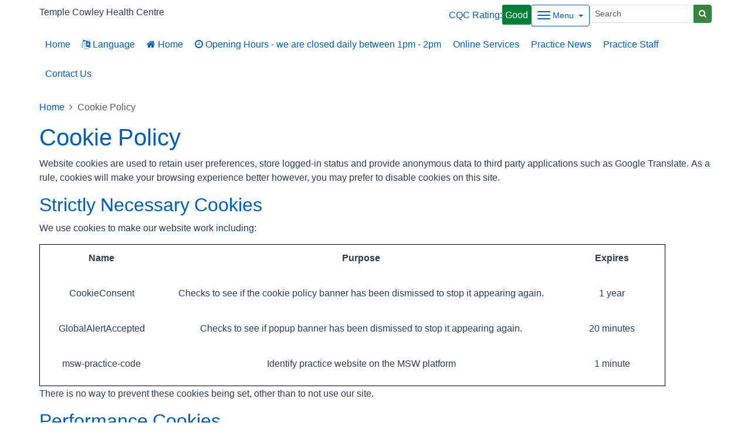

--- FILE ---
content_type: text/html; charset=utf-8
request_url: https://templecowleyhealthcentre.co.uk/footerlinks/cookiepolicy
body_size: 9209
content:


<!DOCTYPE html>
<html lang="en-gb" class="theme-classicblue">
<head>
    <meta charset="utf-8" />
    <meta name="viewport" content="width=device-width, initial-scale=1.0">
    

            <title>Cookie Policy - Temple Cowley Health Centre</title>

    <script src="/scripts/master-upper.js"></script>

    <!--  we use Velocity.js to replace jQuery animate and its performance issues -->
    <script src="https://cdnjs.cloudflare.com/ajax/libs/velocity/1.2.2/velocity.min.js" integrity="sha384-7j+H85qDApQPyKm8wg64JdGgKmzM7trE+amLzYcJLfwR7rixgAeIi1kSX2VHeje4" crossorigin="anonymous"></script>
    <script src="https://www.google.com/recaptcha/api.js?render=6LfdrvYhAAAAAHIx1dEs5DozeEZwwkL4LEQurCTd" async defer></script>
    <script src="/Scripts/vue.min.js"></script>
    <script src="https://unpkg.com/sweetalert/dist/sweetalert.min.js" integrity="sha384-RIQuldGV8mnjGdob13cay/K1AJa+LR7VKHqSXrrB5DPGryn4pMUXRLh92Ev8KlGF" crossorigin="anonymous"></script>
    <script src="https://maps.googleapis.com/maps/api/js?key=&callback=Function.prototype"></script>

    <link href="/Content/sidebar.css" rel="stylesheet" />
    <link rel="icon" type="image/png" sizes="16x16" href="/Images/favicon.ico">
    <link rel="apple-touch-icon" href="/images/apple-touch-icon.png">

    <script>
        // show loading page if in iframe
        if (self !== top) {
            window.onbeforeunload = function () {
                editorWindow.showMainPageLoading();
            };
        }
    </script>


</head>
<body class="style-roundedbordered ">
    <script>document.body.className = ((document.body.className) ? document.body.className + ' js-enabled' : 'js-enabled');</script>

    <link rel="stylesheet" href="/content/master.css" type="text/css" />
    

    <div id="fb-root"></div>
    <input id="CurrentTemplateId" name="CurrentTemplateId" type="hidden" value="5" />
    <div class="sidebar-container">
        <a id='PageHelp' class="sidebar-button-container" target='_blank' href='' role="button" aria-label="Page Help" rel="noopener noreferrer">
            <div class="sidebar-button sidebar-blue"><i class='fa fa-fw fa-question-circle-o'></i></div>
            <div class="sidebar-button sidebar-button-hover sidebar-blue"><i class='fa fa-fw fa-arrow-circle-o-right'></i></div>
            <div class="sidebar-button-text sidebar-blue"></div>
        </a>
        <a id='DataEditorLink' class="sidebar-button-container" target='_blank' href='' role="button" aria-label="Data Editor" rel="noopener noreferrer">
            <div class="sidebar-button sidebar-green"><i class='fa fa-pencil'></i></div>
            <div class="sidebar-button sidebar-button-hover sidebar-green"><i class='fa fa-fw fa-arrow-circle-o-right'></i></div>
            <div class="sidebar-button-text sidebar-green"></div>
        </a>
    </div>

    <div class="master-container">
        

<link href="/Content/Templates/GridColouredTemplate/GridColouredTemplate.css" rel="stylesheet" text="text/css" />
<link href="/Public/K84007/Styles/Grid - Coloured.css?m=637750835740953074" rel="stylesheet" type="text/css" />
<div id="cookie-banner" aria-labelledby="cookiebanner-header" role="region" aria-label="Cookie Banner">
    <div class="container">
        <h2 id="cookiebanner-header">Cookies on the Temple Cowley Health Centre website</h2>
        <p>We've put some small files called cookies on your device to make our site work.</p>
        <p>We would also like to use google translate cookies and analytical cookies to understand how our site is used and improve user experience. Analytical cookies send information to Google Analytics.</p>
        <p>Let us know your preference. We will use a cookie to save your choice. Before you make your choice you can read more about our <a href="/FooterLinks/CookiePolicy">cookie policy</a>.</p>
        <button id="cookie-banner-accept">I'm OK with cookies</button>
        <button id="cookie-banner-reject">Do not use cookies</button>
    </div>
</div>
<div id="cookie-banner-confirmation" role="region" aria-label="Cookie Banner Confirmation">
    <div class="container">
        <p>
            You can change your cookie settings at any time using our <a href="/FooterLinks/CookiePolicy">cookie policy</a>.
        </p>
    </div>
</div>


<div id="bootstrap-square" class="gridcoloured-template">
    <div class="header" role="banner">
            
<!--Header Small-->
<div class="header header-small">
    <div class="container">
        <div class="header-container">
            <div class="header-logo-container">
                <div class="headerlogo" role="heading" aria-level="1">
                    <a href="/">
                        <div class="navbar-brand">
                            Temple Cowley Health Centre
                        </div>
                    </a>
                </div>
            </div>

            <div class="header-items">
                    <a id="cqc-rating" href="https://www.cqc.org.uk/location/1-552444596" rel="noopener noreferrer" target="_blank">
    <span class="cqc-rating-text">CQC Rating:</span>
    <span class="rating good">Good</span>
</a>




<div class="dropdown mobile-menu d-block d-sm-none">
    <button type="button" class="btn btn-link btn-sm dropdown-hamburger dropdown-toggle " data-bs-toggle="dropdown" aria-label="Dropdown Menu" data-bs-target="#dropdownmenu_f76da63a_80c5_4206_a151_e69ed8fc18b6"
            aria-expanded="false" aria-pressed="false" data-bs-display="static" tabindex="-1">
        <span class="hamburger-icon">
            <span class="icon-bar"></span>
            <span class="icon-bar"></span>
            <span class="icon-bar"></span>
        </span>
        <span class="menu-label">Menu</span>
    </button>

    <div role="navigation" aria-label="Dropdown Menu" id="dropdownmenu_f76da63a_80c5_4206_a151_e69ed8fc18b6" aria-hidden="true" class="dropdown-control">
        <ul class="header-hamburger dropdown-menu dropdown-menu-end">
                <li class="dropdown-item d-block d-sm-none">
                    <a href="/" aria-label="Home" aria-pressed="false" aria-expanded="false" role="button">Home</a>
                </li>

                        <li class="dropdown-item">
                            
<a href="#" data-bs-toggle="modal" data-bs-target="#googleTranslateModal" tabindex="-1">
    <i class=" fa fa-language"></i> 
    Language</a>

                        </li>
                        <li class="dropdown-item">
                            <a href="/homepage" target="" rel="noopener noreferrer">
                                    <i class="fa fa-home"></i>


                                Home
                            </a>
                        </li>
                        <li class="dropdown-item">
                            <a href="/opening-hours---we-are-closed-daily-between-1pm---2pm" target="" rel="noopener noreferrer">
                                    <i class="fa fa-clock-o"></i>


                                Opening Hours - we are closed daily between 1pm - 2pm
                            </a>
                        </li>
                        <li class="dropdown-item">
                            <a href="/online-services" target="" rel="noopener noreferrer">


                                Online Services
                            </a>
                        </li>
                        <li class="dropdown-item">
                            <a href="/practice-news" target="" rel="noopener noreferrer">


                                Practice News
                            </a>
                        </li>
                        <li class="dropdown-item">
                            <a href="/our-staff-3" target="" rel="noopener noreferrer">


                                Practice Staff
                            </a>
                        </li>
                        <li class="dropdown-item">
                            <a href="/contact-us" target="" rel="noopener noreferrer">


                                Contact Us
                            </a>
                        </li>
                        <li class="dropdown-item">
                            <a href="https://accurx.nhs.uk/patient-initiated/K84007" target=" _blank" rel="noopener noreferrer">
                                    <i class="fa fa-mouse-pointer"></i>


                                eConsultation - Consult Online
                            </a>
                        </li>
                        <li class="dropdown-item">
                            <a href="/new-patients-2" target="" rel="noopener noreferrer">
                                    <i class="fa fa-user-plus"></i>


                                New Patients
                            </a>
                        </li>
                        <li class="dropdown-item">
                            <a href="/appointments" target="" rel="noopener noreferrer">
                                    <i class="fa fa-calendar-check-o"></i>


                                Appointments
                            </a>
                        </li>
                        <li class="dropdown-item">
                            <a href="/prescriptions" target="" rel="noopener noreferrer">
                                    <i class="fa fa-file-text-o"></i>


                                Prescriptions
                            </a>
                        </li>
                        <li class="dropdown-item">
                            <a href="/non-nhs-services" target="" rel="noopener noreferrer">
                                    <i class="fa fa-credit-card-alt"></i>


                                Non-NHS Services
                            </a>
                        </li>
                        <li class="dropdown-item">
                            <a href="https://www.oxfordshire-healthiertogether.nhs.uk/" target=" _blank" rel="noopener noreferrer">
                                    <i class="fa fa-child"></i>


                                Child Health Advice
                            </a>
                        </li>
                        <li class="dropdown-item">
                            <a href="/right-to-choose" target="" rel="noopener noreferrer">
                                    <i class="fa fa-pencil-square-o"></i>


                                Right to Choose
                            </a>
                        </li>
                        <li class="dropdown-item">
                            <a href="/services-2" target="" rel="noopener noreferrer">
                                    <i class="fa fa-cogs"></i>


                                Services
                            </a>
                        </li>
                        <li class="dropdown-item">
                            <a href="/health-advice" target="" rel="noopener noreferrer">
                                    <i class="fa fa-heartbeat"></i>


                                Health Advice
                            </a>
                        </li>
                        <li class="dropdown-item">
                            <a href="/online-forms" target="" rel="noopener noreferrer">
                                    <i class="fa fa-sticky-note-o"></i>


                                Online Forms
                            </a>
                        </li>
                        <li class="dropdown-item">
                            <a href="/latest-health-campaigns" target="" rel="noopener noreferrer">
                                    <i class="fa fa-newspaper-o"></i>


                                Latest Health Campaigns
                            </a>
                        </li>
        </ul>
    </div>
</div>


<div class="dropdown mobile-menu d-none d-sm-block">
    <button type="button" class="btn btn-link btn-sm dropdown-hamburger dropdown-toggle " data-bs-toggle="dropdown" aria-label="Dropdown Menu" data-bs-target="#dropdownmenu_b7dca447_8991_4446_a63d_8e6a2efa89e3"
            aria-expanded="false" aria-pressed="false" data-bs-display="static" tabindex="-1">
        <span class="hamburger-icon">
            <span class="icon-bar"></span>
            <span class="icon-bar"></span>
            <span class="icon-bar"></span>
        </span>
        <span class="menu-label">Menu</span>
    </button>

    <div role="navigation" aria-label="Dropdown Menu" id="dropdownmenu_b7dca447_8991_4446_a63d_8e6a2efa89e3" aria-hidden="true" class="dropdown-control">
        <ul class="header-hamburger dropdown-menu dropdown-menu-end">

                        <li class="dropdown-item">
                            <a href="https://accurx.nhs.uk/patient-initiated/K84007" target=" _blank" rel="noopener noreferrer">
                                    <i class="fa fa-mouse-pointer"></i>


                                eConsultation - Consult Online
                            </a>
                        </li>
                        <li class="dropdown-item">
                            <a href="/new-patients-2" target="" rel="noopener noreferrer">
                                    <i class="fa fa-user-plus"></i>


                                New Patients
                            </a>
                        </li>
                        <li class="dropdown-item">
                            <a href="/appointments" target="" rel="noopener noreferrer">
                                    <i class="fa fa-calendar-check-o"></i>


                                Appointments
                            </a>
                        </li>
                        <li class="dropdown-item">
                            <a href="/prescriptions" target="" rel="noopener noreferrer">
                                    <i class="fa fa-file-text-o"></i>


                                Prescriptions
                            </a>
                        </li>
                        <li class="dropdown-item">
                            <a href="/non-nhs-services" target="" rel="noopener noreferrer">
                                    <i class="fa fa-credit-card-alt"></i>


                                Non-NHS Services
                            </a>
                        </li>
                        <li class="dropdown-item">
                            <a href="https://www.oxfordshire-healthiertogether.nhs.uk/" target=" _blank" rel="noopener noreferrer">
                                    <i class="fa fa-child"></i>


                                Child Health Advice
                            </a>
                        </li>
                        <li class="dropdown-item">
                            <a href="/right-to-choose" target="" rel="noopener noreferrer">
                                    <i class="fa fa-pencil-square-o"></i>


                                Right to Choose
                            </a>
                        </li>
                        <li class="dropdown-item">
                            <a href="/services-2" target="" rel="noopener noreferrer">
                                    <i class="fa fa-cogs"></i>


                                Services
                            </a>
                        </li>
                        <li class="dropdown-item">
                            <a href="/health-advice" target="" rel="noopener noreferrer">
                                    <i class="fa fa-heartbeat"></i>


                                Health Advice
                            </a>
                        </li>
                        <li class="dropdown-item">
                            <a href="/online-forms" target="" rel="noopener noreferrer">
                                    <i class="fa fa-sticky-note-o"></i>


                                Online Forms
                            </a>
                        </li>
                        <li class="dropdown-item">
                            <a href="/latest-health-campaigns" target="" rel="noopener noreferrer">
                                    <i class="fa fa-newspaper-o"></i>


                                Latest Health Campaigns
                            </a>
                        </li>
        </ul>
    </div>
</div>
            </div>
            
<div id="searchBar" class="searchbar search-fullwidth">
<form action="/Search/Results" class="form-inline" id="searchForm2" method="post" role="search">        <input type="hidden" id="reCaptchaSiteKey" value="6LfdrvYhAAAAAHIx1dEs5DozeEZwwkL4LEQurCTd" />
        <div class="input-group input-group-sm">
            <input id="fullSearchText" type="text" class="searchClass form-control" name="query" placeholder="Search" aria-label="Search">
            <input id="searchCaptcha" name="searchCaptcha" type="hidden" value="" />
            <button class="btn btn-success" type="submit" aria-label="Search"><i class="fa fa-search"></i></button>
        </div>
<input name="__RequestVerificationToken" type="hidden" value="CfDJ8Ph2pgcbNdlCpbzw-rL9fsm6_L81C9Gwh_G0EcaYFuNMvlBYHv7h-ljOzuKCtJYrD9mFmepJ_AFNSPppQs4wAXuxKnrQIOGU3FNNS5zh4lL0cRxQAHBTyR09U0IsTIhIo_BuHcVrBO7FjmjHpJZlgZc" /></form></div>

        </div>

        <div class="menu-container">
            

    <div class="main-menu d-none d-sm-block" role="navigation" aria-label="Main Menu">
        <ul class="nav menu menu-text horizontal">
                <li>
                    <a class="home-btn" href="/" aria-label="Home" aria-pressed="false" aria-expanded="false" role="button" tabindex="-1">Home</a>
                </li>
                        <li>
                            
<a href="#" data-bs-toggle="modal" data-bs-target="#googleTranslateModal" tabindex="-1">
    <i class=" fa fa-language"></i> 
    Language</a>

                        </li>
                        <li>
                            <a href="/homepage" target="" rel="noopener noreferrer" tabindex="-1">
                                    <i class="fa fa-home"></i>


                                Home
                            </a>
                        </li>
                        <li>
                            <a href="/opening-hours---we-are-closed-daily-between-1pm---2pm" target="" rel="noopener noreferrer" tabindex="-1">
                                    <i class="fa fa-clock-o"></i>


                                Opening Hours - we are closed daily between 1pm - 2pm
                            </a>
                        </li>
                        <li>
                            <a href="/online-services" target="" rel="noopener noreferrer" tabindex="-1">


                                Online Services
                            </a>
                        </li>
                        <li>
                            <a href="/practice-news" target="" rel="noopener noreferrer" tabindex="-1">


                                Practice News
                            </a>
                        </li>
                        <li>
                            <a href="/our-staff-3" target="" rel="noopener noreferrer" tabindex="-1">


                                Practice Staff
                            </a>
                        </li>
                        <li>
                            <a href="/contact-us" target="" rel="noopener noreferrer" tabindex="-1">


                                Contact Us
                            </a>
                        </li>
        </ul>
    </div>

        </div>
    </div>
</div>
    </div>

    <main class="page-content" id="maincontent" role="main">
        


        
<div id="cookiepolicy-wrapper" class="container">
		<div>
		<nav aria-label="breadcrumb">
			<ol class="breadcrumb">
				<li class="breadcrumb-item"><a href="/">Home</a></li>
				<li class="breadcrumb-item active" aria-current="page">Cookie Policy</li>
			</ol>
		</nav>
	</div>
	<div id="PageTitleDisplay">
		<div id="PageTitlePanel" class="mt-4">
			<h2>Cookie Policy</h2>
		</div>
	</div>

	<h1>Cookie Policy</h1>
<p>Website cookies are used to retain user preferences, store logged-in status and provide anonymous data to third party applications such as Google Translate. As a rule, cookies will make your browsing experience better however, you may prefer to disable cookies on this site.</p>
<h2>Strictly Necessary Cookies</h2>
<p>We use cookies to make our website work including:</p>
<table style="border-color: #000000;" border="#000000" cellpadding="10">
<tbody>
<tr>
<td style="width: 211px; text-align: center; vertical-align: middle;">
<p><strong>Name</strong></p>
</td>
<td style="width: 675px; text-align: center; vertical-align: middle;">
<p><strong>Purpose</strong></p>
</td>
<td style="width: 180px; text-align: center; vertical-align: middle;">
<p><strong>Expires</strong></p>
</td>
</tr>
<tr>
<td style="width: 211px; text-align: center; vertical-align: middle;">
<p>CookieConsent</p>
</td>
<td style="width: 675px; text-align: center; vertical-align: middle;">
<p>Checks to see if the cookie policy banner has been dismissed to stop it appearing again.</p>
</td>
<td style="width: 180px; text-align: center; vertical-align: middle;">
<p>1 year</p>
</td>
</tr>
<tr>
<td style="width: 211px; text-align: center; vertical-align: middle;">
<p>GlobalAlertAccepted</p>
</td>
<td style="width: 675px; text-align: center; vertical-align: middle;">
<p>Checks to see if popup banner has been dismissed to stop it appearing again.</p>
</td>
<td style="width: 180px; text-align: center; vertical-align: middle;">
<p>20 minutes</p>
</td>
</tr>
<tr>
<td style="width: 211px; text-align: center; vertical-align: middle;">
<p>msw-practice-code</p>
</td>
<td style="width: 675px; text-align: center; vertical-align: middle;">
<p>Identify practice website on the MSW platform</p>
</td>
<td style="width: 180px; text-align: center; vertical-align: middle;">
<p>1 minute</p>
</td>
</tr>
</tbody>
</table>
<p>There is no way to prevent these cookies being set, other than to not use our site.</p>
<h2>Performance Cookies</h2>
<p>We use performance cookies to gather data on how visitors use a website.</p>
<table style="border-color: #000000;" border="#000000" cellpadding="10">
<tbody>
<tr>
<td style="width: 211px; text-align: center; vertical-align: middle;">
<p>Name</p>
</td>
<td style="width: 675px; text-align: center; vertical-align: middle;">
<p><strong>Purpose</strong></p>
</td>
<td style="width: 180px; text-align: center; vertical-align: middle;">
<p><strong>Expires</strong></p>
</td>
</tr>
<tr>
<td style="width: 211px; text-align: center; vertical-align: middle;">
<p>Google Analytics (_gid&nbsp;)</p>
</td>
<td style="width: 675px; text-align: center; vertical-align: middle;">
<p>This cookie is responsible for tracking user behaviour.</p>
</td>
<td style="width: 180px; text-align: center; vertical-align: middle;">
<p>5 hours</p>
</td>
</tr>
<tr>
<td style="width: 211px; text-align: center; vertical-align: middle;">
<p>Google Analytics (_ga&nbsp;)</p>
</td>
<td style="width: 675px; text-align: center; vertical-align: middle;">
<p>This cookie is used to identify unique users</p>
</td>
<td style="width: 180px; text-align: center; vertical-align: middle;">
<p>2 years</p>
</td>
</tr>
<tr>
<td style="width: 211px; text-align: center; vertical-align: middle;">
<p>Google Analytics (_gat&nbsp;)</p>
</td>
<td style="width: 675px; text-align: center; vertical-align: middle;">
<p>This cookie is used for throttling requests to Google Analytics to increase the efficiency of network calls</p>
</td>
<td style="width: 180px; text-align: center; vertical-align: middle;">
<p>2 years</p>
</td>
</tr>
</tbody>
</table>
<h2>Targeting Cookies</h2>
<p>Targeting Cookies are used to collect information about your interests so that advertisers can show relevant advertisements while visiting other websites. They are used to build user profiles of visitors to websites and gather statistics on the performance of the advertisements that are displayed.</p>
<p>We have no Targeting Cookies.</p>
<h2>Functionality Cookies</h2>
<p>We use functionality cookies to remember user site preferences and choices.</p>
<table style="border-color: #000000;" border="#000000" cellpadding="10">
<tbody>
<tr>
<td style="width: 211px; text-align: center; vertical-align: middle;">
<p><strong>Name</strong></p>
</td>
<td style="width: 675px; vertical-align: middle; text-align: center;">
<p><strong>Purpose</strong></p>
</td>
<td style="width: 180px; text-align: center; vertical-align: middle;">
<p><strong>Expires</strong></p>
</td>
</tr>
<tr>
<td style="width: 211px; text-align: center; vertical-align: middle;">
<p>Google Translate</p>
<p>&nbsp;</p>
</td>
<td style="width: 675px; vertical-align: middle; text-align: center;">
<p>Contains a unique ID Google uses to remember your preferences and other information, such as your preferred language</p>
</td>
<td style="width: 180px; text-align: center; vertical-align: middle;">
<p>1 year</p>
</td>
</tr>
</tbody>
</table>
<p>Disabling these cookies is likely to break or severely reduce functionality offered by these third parties.</p>

	<h2>Cookie Settings</h2>
	<h3>Update your cookie settings</h3>
	<div id="cookie-policy-checkboxes" class="mb-2">
		<div class="form-check">
			<span class="control-focus">
				<input class="form-check-input" type="checkbox" value="performance" id="cookieConsent-category-performance">
				<label class="form-check-label" for="cookieConsent-category-performance">
					Performance
				</label>
			</span>
		</div>
		<div class="form-check">
			<span class="control-focus">
				<input class="form-check-input" type="checkbox" value="targeting" id="cookieConsent-category-targeting">
				<label class="form-check-label" for="cookieConsent-category-targeting">
					Targeting
				</label>
			</span>
		</div>
		<div class="form-check">
			<span class="control-focus">
				<input class="form-check-input" type="checkbox" value="functionality" id="cookieConsent-category-functionality">
				<label class="form-check-label" for="cookieConsent-category-functionality">
					Functionality
				</label>
			</span>
		</div>
	</div>
	<button class="btn btn-success btn-sm" id="cookiePolicy-button-save">Save</button>
</div>


            <style>
                html {
                    padding-top: 95px;
                }
            </style>

        

    </main>
    
<div class="further-information-container" role="complementary" aria-labelledby="further-information-heading">
    <div class="container">
        <h2 id="further-information-heading">Further Information</h2>
        <div class="further-information-grid-container">
            

    <div class="further-information" role="navigation" aria-label="Further Information Menu">
        <ul class="nav menu menu-text horizontal">
                        <li>
                            <a href="/research-1" target="" rel="noopener noreferrer" tabindex="-1">


                                Research
                            </a>
                        </li>
                        <li>
                            <a href="/you-and-your-general-practice" target="" rel="noopener noreferrer" tabindex="-1">


                                You and Your General Practice
                            </a>
                        </li>
                        <li>
                            <a href="/practice-policies" target="" rel="noopener noreferrer" tabindex="-1">


                                Practice Policies
                            </a>
                        </li>
                        <li>
                            <a href="/additional-resources" target="" rel="noopener noreferrer" tabindex="-1">


                                Additional Resources
                            </a>
                        </li>
                        <li>
                            <a href="/carers-advice" target="" rel="noopener noreferrer" tabindex="-1">


                                Carers Advice
                            </a>
                        </li>
                        <li>
                            <a href="/gp-earnings" target="" rel="noopener noreferrer" tabindex="-1">


                                GP Earnings
                            </a>
                        </li>
                        <li>
                            <a href="/privacy-notices" target="" rel="noopener noreferrer" tabindex="-1">


                                Privacy Notices
                            </a>
                        </li>
                        <li>
                            <a href="/suggestions--complaints" target="" rel="noopener noreferrer" tabindex="-1">


                                Suggestions &amp; Complaints
                            </a>
                        </li>
                        <li>
                            <a href="/useful-links" target="" rel="noopener noreferrer" tabindex="-1">


                                Useful Links
                            </a>
                        </li>
                        <li>
                            <a href="/useful-numbers" target="" rel="noopener noreferrer" tabindex="-1">


                                Useful Numbers
                            </a>
                        </li>
        </ul>
    </div>


            
<ul class="nhsuk-footer__list social-media">
</ul>


            <ul class="nhsuk-footer__list">
    <li class="parent-link is-empty">
        <div class="parent-link-container">
                <div class="parent-link-placeholder">
                    <i class="fa fa-plus"></i> Add Footer Link
                </div>
        </div>
    </li>
</ul>

        </div>
    </div>
</div>

</div>


<script>
    $(function () {
        $(window).on("resize", () => resizeForFixedHeader());

        document.onBannerDismiss = resizeForFixedHeader;

        resizeForFixedHeader();
    });
</script>


            <script type="text/plain" data-cookiecategory="functionality" src="/Scripts/Google/google-translate.js"></script>
            <script type="text/plain" data-cookiecategory="functionality" src="//translate.google.com/translate_a/element.js?cb=googleTranslateElementInit"></script>
        <div id="footer" role="contentinfo">
    <div class="container">
        <div class="row">
            <div class="col-sm-6">
                <ul>
                            <li><a href="/Account/Login?returnUrl=%2Ffooterlinks%2Fcookiepolicy">Sign in</a></li>
                </ul>
                <div class="clearfix"></div>
            </div>
            <div class="col-sm-6">
                <ul>
                    <li>&copy; 2026 Built by <a href="https://www.mysurgerywebsite.co.uk/live" target="_blank" rel="noreferrer noopener">My Surgery Website</a></li>
                    <li><a href="/FooterLinks/Accessibility">Accessibility</a></li>
<li><a href="/FooterLinks/CookiePolicy">Cookie policy</a></li>
<li><a href="/FooterLinks/YourData">Your data</a></li>
<li><a href="/Sitemap">Site map</a></li>
                </ul>
            </div>
        </div>
    </div>
</div>
    </div>


    <script src="/scripts/master-lower-public.js"></script>

    <script>
        const observer = lozad();
        observer.observe();
    </script>



    <!-- Google Analytics (UA) -->
<input type="hidden" id="CustUACode" value="">
<script type="text/plain" data-cookiecategory="performance" src="/Scripts/Google/google-analytics.js"></script>
<!-- End Google Analytics (UA)-->

    <!-- Google Tag Manager -->
<input type="hidden" id="GoogleTagManagerKey" value="GTM-KQ5QNDF">
<script type="text/plain" data-cookiecategory="performance" src="/Scripts/Google/google-tag-manager.js"></script>
<!-- End Google Tag Manager -->

    <script src="/Scripts/browser-update.js"></script>

    <!-- hide edit/sign out buttons if in 'edit' mode -->
    <script type="text/javascript">

        // used in a few places (also duplicated), so now moved into a more global area.
        function resizeForFixedHeader() {
            var height = $(".header-small").outerHeight();
            $("html").css("padding-top", height);
        }

        function toggleSnow(){
            var isSnow = $('#SnowtimeLink').data("snow");
            if (isSnow == undefined || isSnow == 1){
                DoSnowtime(false, '');
                $('#SnowtimeLink').data('snow', 0);
            }
            else{
                DoSnowtime(true, 'fa-snowflake-o');
                $('#SnowtimeLink').data('snow', 1);
            }
        }

        function IsInEditMode() {
            var origin = window.location.origin;
            var parentOrigin = window.parent.location.origin;
            // only check if both parent and current location are of same origin
            if (origin.localeCompare(parentOrigin) === 0) {
                return window.parent.location.pathname.indexOf("/edit") === 0;
            }

            return false;
        }

        $(function () {
            $(".editor").css('visibility', IsInEditMode() ? 'hidden' : 'visible');
        });

        $(document).on("click", function (ev) {
            clickev = jQuery.Event('click', { 'offsetX': ev.offsetX, 'offsetY': ev.offsetY });
            if (self != top)
                parent.$("body").trigger(clickev);
        })

        if (window.addEventListener && window.requestAnimationFrame && document.getElementsByClassName) window.addEventListener('load', function() {

            // start
            var pItem = document.getElementsByClassName('progressive replace'), pCount, timer;

            // scroll and resize events
            window.addEventListener('scroll', scroller, false);
            window.addEventListener('resize', scroller, false);

            // DOM mutation observer
            if (MutationObserver) {

                var observer = new MutationObserver(function() {
                    if (pItem.length !== pCount) inView();
                });
                observer.observe(document.body, { subtree: true, childList: true, attributes: true, characterData: true });

            }

            // initial check
            inView();


            // throttled scroll/resize
            function scroller() {

                timer = timer || setTimeout(function() {
                    timer = null;
                    inView();
                }, 300);

            }


            // image in view?
            function inView() {

                if (pItem.length) requestAnimationFrame(function() {

                    var wT = window.pageYOffset, wB = wT + window.innerHeight, cRect, pT, pB, p = 0;
                    while (p < pItem.length) {

                        cRect = pItem[p].getBoundingClientRect();
                        pT = wT + cRect.top;
                        pB = pT + cRect.height;

                        if (wT < pB && wB > pT) {
                            loadFullImage(pItem[p]);
                            pItem[p].classList.remove('replace');
                        }
                        else p++;

                    }

                    pCount = pItem.length;

                });

            }


            // replace with full image
            function loadFullImage(item) {

                var href = item && (item.getAttribute('data-href') || item.href);
                if (!href) return;

                // load image
                var img = new Image();
                if (item.dataset) {
                    img.srcset = item.dataset.srcset || '';
                    img.sizes = item.dataset.sizes || '';
                }
                img.src = href;
                img.className = 'reveal';
                if (img.complete) addImg();
                else img.onload = addImg;

                // replace image
                function addImg() {

                    requestAnimationFrame(function() {

                        // disable click
                        if (href === item.href) {
                            item.style.cursor = 'default';
                            item.addEventListener('click', function(e) { e.preventDefault(); }, false);
                        }

                        // preview image
                        var pImg = item.querySelector && item.querySelector('img.preview');

                        // add full image
                        item.insertBefore(img, pImg && pImg.nextSibling).addEventListener('animationend', function() {

                            // remove preview image
                            if (pImg) {
                                img.alt = pImg.alt || '';
                                item.removeChild(pImg);
                            }

                            img.classList.remove('reveal');

                        });

                    });

                }

            }

        }, false);
    </script>

    <div class="modal fade" id="googleTranslateModal" tabindex="-1" role="dialog" aria-labelledby="modalTranslateTitle">
        <div class="modal-dialog" role="document">
            <div class="modal-content">
                <div class="modal-header">
                    <h3 class="modal-title" id="modalTranslateTitle">Translate this website with google</h3>
                    <button type="button" class="btn-close" data-bs-dismiss="modal" aria-label="Close"></button>
                </div>
                <div class="modal-body">
                    <div id="google_translate_element"></div>
                </div>
            </div>
        </div>
    </div>


        <script async type="text/javascript" data-account="C3fgA2IAAh" src="https://cdn.userway.org/widget.js" data-uw-styling-context="true"></script>
</body>
</html>



--- FILE ---
content_type: text/html; charset=utf-8
request_url: https://www.google.com/recaptcha/api2/anchor?ar=1&k=6LfdrvYhAAAAAHIx1dEs5DozeEZwwkL4LEQurCTd&co=aHR0cHM6Ly90ZW1wbGVjb3dsZXloZWFsdGhjZW50cmUuY28udWs6NDQz&hl=en&v=PoyoqOPhxBO7pBk68S4YbpHZ&size=invisible&anchor-ms=20000&execute-ms=30000&cb=hgkwktprowew
body_size: 48711
content:
<!DOCTYPE HTML><html dir="ltr" lang="en"><head><meta http-equiv="Content-Type" content="text/html; charset=UTF-8">
<meta http-equiv="X-UA-Compatible" content="IE=edge">
<title>reCAPTCHA</title>
<style type="text/css">
/* cyrillic-ext */
@font-face {
  font-family: 'Roboto';
  font-style: normal;
  font-weight: 400;
  font-stretch: 100%;
  src: url(//fonts.gstatic.com/s/roboto/v48/KFO7CnqEu92Fr1ME7kSn66aGLdTylUAMa3GUBHMdazTgWw.woff2) format('woff2');
  unicode-range: U+0460-052F, U+1C80-1C8A, U+20B4, U+2DE0-2DFF, U+A640-A69F, U+FE2E-FE2F;
}
/* cyrillic */
@font-face {
  font-family: 'Roboto';
  font-style: normal;
  font-weight: 400;
  font-stretch: 100%;
  src: url(//fonts.gstatic.com/s/roboto/v48/KFO7CnqEu92Fr1ME7kSn66aGLdTylUAMa3iUBHMdazTgWw.woff2) format('woff2');
  unicode-range: U+0301, U+0400-045F, U+0490-0491, U+04B0-04B1, U+2116;
}
/* greek-ext */
@font-face {
  font-family: 'Roboto';
  font-style: normal;
  font-weight: 400;
  font-stretch: 100%;
  src: url(//fonts.gstatic.com/s/roboto/v48/KFO7CnqEu92Fr1ME7kSn66aGLdTylUAMa3CUBHMdazTgWw.woff2) format('woff2');
  unicode-range: U+1F00-1FFF;
}
/* greek */
@font-face {
  font-family: 'Roboto';
  font-style: normal;
  font-weight: 400;
  font-stretch: 100%;
  src: url(//fonts.gstatic.com/s/roboto/v48/KFO7CnqEu92Fr1ME7kSn66aGLdTylUAMa3-UBHMdazTgWw.woff2) format('woff2');
  unicode-range: U+0370-0377, U+037A-037F, U+0384-038A, U+038C, U+038E-03A1, U+03A3-03FF;
}
/* math */
@font-face {
  font-family: 'Roboto';
  font-style: normal;
  font-weight: 400;
  font-stretch: 100%;
  src: url(//fonts.gstatic.com/s/roboto/v48/KFO7CnqEu92Fr1ME7kSn66aGLdTylUAMawCUBHMdazTgWw.woff2) format('woff2');
  unicode-range: U+0302-0303, U+0305, U+0307-0308, U+0310, U+0312, U+0315, U+031A, U+0326-0327, U+032C, U+032F-0330, U+0332-0333, U+0338, U+033A, U+0346, U+034D, U+0391-03A1, U+03A3-03A9, U+03B1-03C9, U+03D1, U+03D5-03D6, U+03F0-03F1, U+03F4-03F5, U+2016-2017, U+2034-2038, U+203C, U+2040, U+2043, U+2047, U+2050, U+2057, U+205F, U+2070-2071, U+2074-208E, U+2090-209C, U+20D0-20DC, U+20E1, U+20E5-20EF, U+2100-2112, U+2114-2115, U+2117-2121, U+2123-214F, U+2190, U+2192, U+2194-21AE, U+21B0-21E5, U+21F1-21F2, U+21F4-2211, U+2213-2214, U+2216-22FF, U+2308-230B, U+2310, U+2319, U+231C-2321, U+2336-237A, U+237C, U+2395, U+239B-23B7, U+23D0, U+23DC-23E1, U+2474-2475, U+25AF, U+25B3, U+25B7, U+25BD, U+25C1, U+25CA, U+25CC, U+25FB, U+266D-266F, U+27C0-27FF, U+2900-2AFF, U+2B0E-2B11, U+2B30-2B4C, U+2BFE, U+3030, U+FF5B, U+FF5D, U+1D400-1D7FF, U+1EE00-1EEFF;
}
/* symbols */
@font-face {
  font-family: 'Roboto';
  font-style: normal;
  font-weight: 400;
  font-stretch: 100%;
  src: url(//fonts.gstatic.com/s/roboto/v48/KFO7CnqEu92Fr1ME7kSn66aGLdTylUAMaxKUBHMdazTgWw.woff2) format('woff2');
  unicode-range: U+0001-000C, U+000E-001F, U+007F-009F, U+20DD-20E0, U+20E2-20E4, U+2150-218F, U+2190, U+2192, U+2194-2199, U+21AF, U+21E6-21F0, U+21F3, U+2218-2219, U+2299, U+22C4-22C6, U+2300-243F, U+2440-244A, U+2460-24FF, U+25A0-27BF, U+2800-28FF, U+2921-2922, U+2981, U+29BF, U+29EB, U+2B00-2BFF, U+4DC0-4DFF, U+FFF9-FFFB, U+10140-1018E, U+10190-1019C, U+101A0, U+101D0-101FD, U+102E0-102FB, U+10E60-10E7E, U+1D2C0-1D2D3, U+1D2E0-1D37F, U+1F000-1F0FF, U+1F100-1F1AD, U+1F1E6-1F1FF, U+1F30D-1F30F, U+1F315, U+1F31C, U+1F31E, U+1F320-1F32C, U+1F336, U+1F378, U+1F37D, U+1F382, U+1F393-1F39F, U+1F3A7-1F3A8, U+1F3AC-1F3AF, U+1F3C2, U+1F3C4-1F3C6, U+1F3CA-1F3CE, U+1F3D4-1F3E0, U+1F3ED, U+1F3F1-1F3F3, U+1F3F5-1F3F7, U+1F408, U+1F415, U+1F41F, U+1F426, U+1F43F, U+1F441-1F442, U+1F444, U+1F446-1F449, U+1F44C-1F44E, U+1F453, U+1F46A, U+1F47D, U+1F4A3, U+1F4B0, U+1F4B3, U+1F4B9, U+1F4BB, U+1F4BF, U+1F4C8-1F4CB, U+1F4D6, U+1F4DA, U+1F4DF, U+1F4E3-1F4E6, U+1F4EA-1F4ED, U+1F4F7, U+1F4F9-1F4FB, U+1F4FD-1F4FE, U+1F503, U+1F507-1F50B, U+1F50D, U+1F512-1F513, U+1F53E-1F54A, U+1F54F-1F5FA, U+1F610, U+1F650-1F67F, U+1F687, U+1F68D, U+1F691, U+1F694, U+1F698, U+1F6AD, U+1F6B2, U+1F6B9-1F6BA, U+1F6BC, U+1F6C6-1F6CF, U+1F6D3-1F6D7, U+1F6E0-1F6EA, U+1F6F0-1F6F3, U+1F6F7-1F6FC, U+1F700-1F7FF, U+1F800-1F80B, U+1F810-1F847, U+1F850-1F859, U+1F860-1F887, U+1F890-1F8AD, U+1F8B0-1F8BB, U+1F8C0-1F8C1, U+1F900-1F90B, U+1F93B, U+1F946, U+1F984, U+1F996, U+1F9E9, U+1FA00-1FA6F, U+1FA70-1FA7C, U+1FA80-1FA89, U+1FA8F-1FAC6, U+1FACE-1FADC, U+1FADF-1FAE9, U+1FAF0-1FAF8, U+1FB00-1FBFF;
}
/* vietnamese */
@font-face {
  font-family: 'Roboto';
  font-style: normal;
  font-weight: 400;
  font-stretch: 100%;
  src: url(//fonts.gstatic.com/s/roboto/v48/KFO7CnqEu92Fr1ME7kSn66aGLdTylUAMa3OUBHMdazTgWw.woff2) format('woff2');
  unicode-range: U+0102-0103, U+0110-0111, U+0128-0129, U+0168-0169, U+01A0-01A1, U+01AF-01B0, U+0300-0301, U+0303-0304, U+0308-0309, U+0323, U+0329, U+1EA0-1EF9, U+20AB;
}
/* latin-ext */
@font-face {
  font-family: 'Roboto';
  font-style: normal;
  font-weight: 400;
  font-stretch: 100%;
  src: url(//fonts.gstatic.com/s/roboto/v48/KFO7CnqEu92Fr1ME7kSn66aGLdTylUAMa3KUBHMdazTgWw.woff2) format('woff2');
  unicode-range: U+0100-02BA, U+02BD-02C5, U+02C7-02CC, U+02CE-02D7, U+02DD-02FF, U+0304, U+0308, U+0329, U+1D00-1DBF, U+1E00-1E9F, U+1EF2-1EFF, U+2020, U+20A0-20AB, U+20AD-20C0, U+2113, U+2C60-2C7F, U+A720-A7FF;
}
/* latin */
@font-face {
  font-family: 'Roboto';
  font-style: normal;
  font-weight: 400;
  font-stretch: 100%;
  src: url(//fonts.gstatic.com/s/roboto/v48/KFO7CnqEu92Fr1ME7kSn66aGLdTylUAMa3yUBHMdazQ.woff2) format('woff2');
  unicode-range: U+0000-00FF, U+0131, U+0152-0153, U+02BB-02BC, U+02C6, U+02DA, U+02DC, U+0304, U+0308, U+0329, U+2000-206F, U+20AC, U+2122, U+2191, U+2193, U+2212, U+2215, U+FEFF, U+FFFD;
}
/* cyrillic-ext */
@font-face {
  font-family: 'Roboto';
  font-style: normal;
  font-weight: 500;
  font-stretch: 100%;
  src: url(//fonts.gstatic.com/s/roboto/v48/KFO7CnqEu92Fr1ME7kSn66aGLdTylUAMa3GUBHMdazTgWw.woff2) format('woff2');
  unicode-range: U+0460-052F, U+1C80-1C8A, U+20B4, U+2DE0-2DFF, U+A640-A69F, U+FE2E-FE2F;
}
/* cyrillic */
@font-face {
  font-family: 'Roboto';
  font-style: normal;
  font-weight: 500;
  font-stretch: 100%;
  src: url(//fonts.gstatic.com/s/roboto/v48/KFO7CnqEu92Fr1ME7kSn66aGLdTylUAMa3iUBHMdazTgWw.woff2) format('woff2');
  unicode-range: U+0301, U+0400-045F, U+0490-0491, U+04B0-04B1, U+2116;
}
/* greek-ext */
@font-face {
  font-family: 'Roboto';
  font-style: normal;
  font-weight: 500;
  font-stretch: 100%;
  src: url(//fonts.gstatic.com/s/roboto/v48/KFO7CnqEu92Fr1ME7kSn66aGLdTylUAMa3CUBHMdazTgWw.woff2) format('woff2');
  unicode-range: U+1F00-1FFF;
}
/* greek */
@font-face {
  font-family: 'Roboto';
  font-style: normal;
  font-weight: 500;
  font-stretch: 100%;
  src: url(//fonts.gstatic.com/s/roboto/v48/KFO7CnqEu92Fr1ME7kSn66aGLdTylUAMa3-UBHMdazTgWw.woff2) format('woff2');
  unicode-range: U+0370-0377, U+037A-037F, U+0384-038A, U+038C, U+038E-03A1, U+03A3-03FF;
}
/* math */
@font-face {
  font-family: 'Roboto';
  font-style: normal;
  font-weight: 500;
  font-stretch: 100%;
  src: url(//fonts.gstatic.com/s/roboto/v48/KFO7CnqEu92Fr1ME7kSn66aGLdTylUAMawCUBHMdazTgWw.woff2) format('woff2');
  unicode-range: U+0302-0303, U+0305, U+0307-0308, U+0310, U+0312, U+0315, U+031A, U+0326-0327, U+032C, U+032F-0330, U+0332-0333, U+0338, U+033A, U+0346, U+034D, U+0391-03A1, U+03A3-03A9, U+03B1-03C9, U+03D1, U+03D5-03D6, U+03F0-03F1, U+03F4-03F5, U+2016-2017, U+2034-2038, U+203C, U+2040, U+2043, U+2047, U+2050, U+2057, U+205F, U+2070-2071, U+2074-208E, U+2090-209C, U+20D0-20DC, U+20E1, U+20E5-20EF, U+2100-2112, U+2114-2115, U+2117-2121, U+2123-214F, U+2190, U+2192, U+2194-21AE, U+21B0-21E5, U+21F1-21F2, U+21F4-2211, U+2213-2214, U+2216-22FF, U+2308-230B, U+2310, U+2319, U+231C-2321, U+2336-237A, U+237C, U+2395, U+239B-23B7, U+23D0, U+23DC-23E1, U+2474-2475, U+25AF, U+25B3, U+25B7, U+25BD, U+25C1, U+25CA, U+25CC, U+25FB, U+266D-266F, U+27C0-27FF, U+2900-2AFF, U+2B0E-2B11, U+2B30-2B4C, U+2BFE, U+3030, U+FF5B, U+FF5D, U+1D400-1D7FF, U+1EE00-1EEFF;
}
/* symbols */
@font-face {
  font-family: 'Roboto';
  font-style: normal;
  font-weight: 500;
  font-stretch: 100%;
  src: url(//fonts.gstatic.com/s/roboto/v48/KFO7CnqEu92Fr1ME7kSn66aGLdTylUAMaxKUBHMdazTgWw.woff2) format('woff2');
  unicode-range: U+0001-000C, U+000E-001F, U+007F-009F, U+20DD-20E0, U+20E2-20E4, U+2150-218F, U+2190, U+2192, U+2194-2199, U+21AF, U+21E6-21F0, U+21F3, U+2218-2219, U+2299, U+22C4-22C6, U+2300-243F, U+2440-244A, U+2460-24FF, U+25A0-27BF, U+2800-28FF, U+2921-2922, U+2981, U+29BF, U+29EB, U+2B00-2BFF, U+4DC0-4DFF, U+FFF9-FFFB, U+10140-1018E, U+10190-1019C, U+101A0, U+101D0-101FD, U+102E0-102FB, U+10E60-10E7E, U+1D2C0-1D2D3, U+1D2E0-1D37F, U+1F000-1F0FF, U+1F100-1F1AD, U+1F1E6-1F1FF, U+1F30D-1F30F, U+1F315, U+1F31C, U+1F31E, U+1F320-1F32C, U+1F336, U+1F378, U+1F37D, U+1F382, U+1F393-1F39F, U+1F3A7-1F3A8, U+1F3AC-1F3AF, U+1F3C2, U+1F3C4-1F3C6, U+1F3CA-1F3CE, U+1F3D4-1F3E0, U+1F3ED, U+1F3F1-1F3F3, U+1F3F5-1F3F7, U+1F408, U+1F415, U+1F41F, U+1F426, U+1F43F, U+1F441-1F442, U+1F444, U+1F446-1F449, U+1F44C-1F44E, U+1F453, U+1F46A, U+1F47D, U+1F4A3, U+1F4B0, U+1F4B3, U+1F4B9, U+1F4BB, U+1F4BF, U+1F4C8-1F4CB, U+1F4D6, U+1F4DA, U+1F4DF, U+1F4E3-1F4E6, U+1F4EA-1F4ED, U+1F4F7, U+1F4F9-1F4FB, U+1F4FD-1F4FE, U+1F503, U+1F507-1F50B, U+1F50D, U+1F512-1F513, U+1F53E-1F54A, U+1F54F-1F5FA, U+1F610, U+1F650-1F67F, U+1F687, U+1F68D, U+1F691, U+1F694, U+1F698, U+1F6AD, U+1F6B2, U+1F6B9-1F6BA, U+1F6BC, U+1F6C6-1F6CF, U+1F6D3-1F6D7, U+1F6E0-1F6EA, U+1F6F0-1F6F3, U+1F6F7-1F6FC, U+1F700-1F7FF, U+1F800-1F80B, U+1F810-1F847, U+1F850-1F859, U+1F860-1F887, U+1F890-1F8AD, U+1F8B0-1F8BB, U+1F8C0-1F8C1, U+1F900-1F90B, U+1F93B, U+1F946, U+1F984, U+1F996, U+1F9E9, U+1FA00-1FA6F, U+1FA70-1FA7C, U+1FA80-1FA89, U+1FA8F-1FAC6, U+1FACE-1FADC, U+1FADF-1FAE9, U+1FAF0-1FAF8, U+1FB00-1FBFF;
}
/* vietnamese */
@font-face {
  font-family: 'Roboto';
  font-style: normal;
  font-weight: 500;
  font-stretch: 100%;
  src: url(//fonts.gstatic.com/s/roboto/v48/KFO7CnqEu92Fr1ME7kSn66aGLdTylUAMa3OUBHMdazTgWw.woff2) format('woff2');
  unicode-range: U+0102-0103, U+0110-0111, U+0128-0129, U+0168-0169, U+01A0-01A1, U+01AF-01B0, U+0300-0301, U+0303-0304, U+0308-0309, U+0323, U+0329, U+1EA0-1EF9, U+20AB;
}
/* latin-ext */
@font-face {
  font-family: 'Roboto';
  font-style: normal;
  font-weight: 500;
  font-stretch: 100%;
  src: url(//fonts.gstatic.com/s/roboto/v48/KFO7CnqEu92Fr1ME7kSn66aGLdTylUAMa3KUBHMdazTgWw.woff2) format('woff2');
  unicode-range: U+0100-02BA, U+02BD-02C5, U+02C7-02CC, U+02CE-02D7, U+02DD-02FF, U+0304, U+0308, U+0329, U+1D00-1DBF, U+1E00-1E9F, U+1EF2-1EFF, U+2020, U+20A0-20AB, U+20AD-20C0, U+2113, U+2C60-2C7F, U+A720-A7FF;
}
/* latin */
@font-face {
  font-family: 'Roboto';
  font-style: normal;
  font-weight: 500;
  font-stretch: 100%;
  src: url(//fonts.gstatic.com/s/roboto/v48/KFO7CnqEu92Fr1ME7kSn66aGLdTylUAMa3yUBHMdazQ.woff2) format('woff2');
  unicode-range: U+0000-00FF, U+0131, U+0152-0153, U+02BB-02BC, U+02C6, U+02DA, U+02DC, U+0304, U+0308, U+0329, U+2000-206F, U+20AC, U+2122, U+2191, U+2193, U+2212, U+2215, U+FEFF, U+FFFD;
}
/* cyrillic-ext */
@font-face {
  font-family: 'Roboto';
  font-style: normal;
  font-weight: 900;
  font-stretch: 100%;
  src: url(//fonts.gstatic.com/s/roboto/v48/KFO7CnqEu92Fr1ME7kSn66aGLdTylUAMa3GUBHMdazTgWw.woff2) format('woff2');
  unicode-range: U+0460-052F, U+1C80-1C8A, U+20B4, U+2DE0-2DFF, U+A640-A69F, U+FE2E-FE2F;
}
/* cyrillic */
@font-face {
  font-family: 'Roboto';
  font-style: normal;
  font-weight: 900;
  font-stretch: 100%;
  src: url(//fonts.gstatic.com/s/roboto/v48/KFO7CnqEu92Fr1ME7kSn66aGLdTylUAMa3iUBHMdazTgWw.woff2) format('woff2');
  unicode-range: U+0301, U+0400-045F, U+0490-0491, U+04B0-04B1, U+2116;
}
/* greek-ext */
@font-face {
  font-family: 'Roboto';
  font-style: normal;
  font-weight: 900;
  font-stretch: 100%;
  src: url(//fonts.gstatic.com/s/roboto/v48/KFO7CnqEu92Fr1ME7kSn66aGLdTylUAMa3CUBHMdazTgWw.woff2) format('woff2');
  unicode-range: U+1F00-1FFF;
}
/* greek */
@font-face {
  font-family: 'Roboto';
  font-style: normal;
  font-weight: 900;
  font-stretch: 100%;
  src: url(//fonts.gstatic.com/s/roboto/v48/KFO7CnqEu92Fr1ME7kSn66aGLdTylUAMa3-UBHMdazTgWw.woff2) format('woff2');
  unicode-range: U+0370-0377, U+037A-037F, U+0384-038A, U+038C, U+038E-03A1, U+03A3-03FF;
}
/* math */
@font-face {
  font-family: 'Roboto';
  font-style: normal;
  font-weight: 900;
  font-stretch: 100%;
  src: url(//fonts.gstatic.com/s/roboto/v48/KFO7CnqEu92Fr1ME7kSn66aGLdTylUAMawCUBHMdazTgWw.woff2) format('woff2');
  unicode-range: U+0302-0303, U+0305, U+0307-0308, U+0310, U+0312, U+0315, U+031A, U+0326-0327, U+032C, U+032F-0330, U+0332-0333, U+0338, U+033A, U+0346, U+034D, U+0391-03A1, U+03A3-03A9, U+03B1-03C9, U+03D1, U+03D5-03D6, U+03F0-03F1, U+03F4-03F5, U+2016-2017, U+2034-2038, U+203C, U+2040, U+2043, U+2047, U+2050, U+2057, U+205F, U+2070-2071, U+2074-208E, U+2090-209C, U+20D0-20DC, U+20E1, U+20E5-20EF, U+2100-2112, U+2114-2115, U+2117-2121, U+2123-214F, U+2190, U+2192, U+2194-21AE, U+21B0-21E5, U+21F1-21F2, U+21F4-2211, U+2213-2214, U+2216-22FF, U+2308-230B, U+2310, U+2319, U+231C-2321, U+2336-237A, U+237C, U+2395, U+239B-23B7, U+23D0, U+23DC-23E1, U+2474-2475, U+25AF, U+25B3, U+25B7, U+25BD, U+25C1, U+25CA, U+25CC, U+25FB, U+266D-266F, U+27C0-27FF, U+2900-2AFF, U+2B0E-2B11, U+2B30-2B4C, U+2BFE, U+3030, U+FF5B, U+FF5D, U+1D400-1D7FF, U+1EE00-1EEFF;
}
/* symbols */
@font-face {
  font-family: 'Roboto';
  font-style: normal;
  font-weight: 900;
  font-stretch: 100%;
  src: url(//fonts.gstatic.com/s/roboto/v48/KFO7CnqEu92Fr1ME7kSn66aGLdTylUAMaxKUBHMdazTgWw.woff2) format('woff2');
  unicode-range: U+0001-000C, U+000E-001F, U+007F-009F, U+20DD-20E0, U+20E2-20E4, U+2150-218F, U+2190, U+2192, U+2194-2199, U+21AF, U+21E6-21F0, U+21F3, U+2218-2219, U+2299, U+22C4-22C6, U+2300-243F, U+2440-244A, U+2460-24FF, U+25A0-27BF, U+2800-28FF, U+2921-2922, U+2981, U+29BF, U+29EB, U+2B00-2BFF, U+4DC0-4DFF, U+FFF9-FFFB, U+10140-1018E, U+10190-1019C, U+101A0, U+101D0-101FD, U+102E0-102FB, U+10E60-10E7E, U+1D2C0-1D2D3, U+1D2E0-1D37F, U+1F000-1F0FF, U+1F100-1F1AD, U+1F1E6-1F1FF, U+1F30D-1F30F, U+1F315, U+1F31C, U+1F31E, U+1F320-1F32C, U+1F336, U+1F378, U+1F37D, U+1F382, U+1F393-1F39F, U+1F3A7-1F3A8, U+1F3AC-1F3AF, U+1F3C2, U+1F3C4-1F3C6, U+1F3CA-1F3CE, U+1F3D4-1F3E0, U+1F3ED, U+1F3F1-1F3F3, U+1F3F5-1F3F7, U+1F408, U+1F415, U+1F41F, U+1F426, U+1F43F, U+1F441-1F442, U+1F444, U+1F446-1F449, U+1F44C-1F44E, U+1F453, U+1F46A, U+1F47D, U+1F4A3, U+1F4B0, U+1F4B3, U+1F4B9, U+1F4BB, U+1F4BF, U+1F4C8-1F4CB, U+1F4D6, U+1F4DA, U+1F4DF, U+1F4E3-1F4E6, U+1F4EA-1F4ED, U+1F4F7, U+1F4F9-1F4FB, U+1F4FD-1F4FE, U+1F503, U+1F507-1F50B, U+1F50D, U+1F512-1F513, U+1F53E-1F54A, U+1F54F-1F5FA, U+1F610, U+1F650-1F67F, U+1F687, U+1F68D, U+1F691, U+1F694, U+1F698, U+1F6AD, U+1F6B2, U+1F6B9-1F6BA, U+1F6BC, U+1F6C6-1F6CF, U+1F6D3-1F6D7, U+1F6E0-1F6EA, U+1F6F0-1F6F3, U+1F6F7-1F6FC, U+1F700-1F7FF, U+1F800-1F80B, U+1F810-1F847, U+1F850-1F859, U+1F860-1F887, U+1F890-1F8AD, U+1F8B0-1F8BB, U+1F8C0-1F8C1, U+1F900-1F90B, U+1F93B, U+1F946, U+1F984, U+1F996, U+1F9E9, U+1FA00-1FA6F, U+1FA70-1FA7C, U+1FA80-1FA89, U+1FA8F-1FAC6, U+1FACE-1FADC, U+1FADF-1FAE9, U+1FAF0-1FAF8, U+1FB00-1FBFF;
}
/* vietnamese */
@font-face {
  font-family: 'Roboto';
  font-style: normal;
  font-weight: 900;
  font-stretch: 100%;
  src: url(//fonts.gstatic.com/s/roboto/v48/KFO7CnqEu92Fr1ME7kSn66aGLdTylUAMa3OUBHMdazTgWw.woff2) format('woff2');
  unicode-range: U+0102-0103, U+0110-0111, U+0128-0129, U+0168-0169, U+01A0-01A1, U+01AF-01B0, U+0300-0301, U+0303-0304, U+0308-0309, U+0323, U+0329, U+1EA0-1EF9, U+20AB;
}
/* latin-ext */
@font-face {
  font-family: 'Roboto';
  font-style: normal;
  font-weight: 900;
  font-stretch: 100%;
  src: url(//fonts.gstatic.com/s/roboto/v48/KFO7CnqEu92Fr1ME7kSn66aGLdTylUAMa3KUBHMdazTgWw.woff2) format('woff2');
  unicode-range: U+0100-02BA, U+02BD-02C5, U+02C7-02CC, U+02CE-02D7, U+02DD-02FF, U+0304, U+0308, U+0329, U+1D00-1DBF, U+1E00-1E9F, U+1EF2-1EFF, U+2020, U+20A0-20AB, U+20AD-20C0, U+2113, U+2C60-2C7F, U+A720-A7FF;
}
/* latin */
@font-face {
  font-family: 'Roboto';
  font-style: normal;
  font-weight: 900;
  font-stretch: 100%;
  src: url(//fonts.gstatic.com/s/roboto/v48/KFO7CnqEu92Fr1ME7kSn66aGLdTylUAMa3yUBHMdazQ.woff2) format('woff2');
  unicode-range: U+0000-00FF, U+0131, U+0152-0153, U+02BB-02BC, U+02C6, U+02DA, U+02DC, U+0304, U+0308, U+0329, U+2000-206F, U+20AC, U+2122, U+2191, U+2193, U+2212, U+2215, U+FEFF, U+FFFD;
}

</style>
<link rel="stylesheet" type="text/css" href="https://www.gstatic.com/recaptcha/releases/PoyoqOPhxBO7pBk68S4YbpHZ/styles__ltr.css">
<script nonce="9ZfbDcA5kUfU1aWI2UlNPA" type="text/javascript">window['__recaptcha_api'] = 'https://www.google.com/recaptcha/api2/';</script>
<script type="text/javascript" src="https://www.gstatic.com/recaptcha/releases/PoyoqOPhxBO7pBk68S4YbpHZ/recaptcha__en.js" nonce="9ZfbDcA5kUfU1aWI2UlNPA">
      
    </script></head>
<body><div id="rc-anchor-alert" class="rc-anchor-alert"></div>
<input type="hidden" id="recaptcha-token" value="[base64]">
<script type="text/javascript" nonce="9ZfbDcA5kUfU1aWI2UlNPA">
      recaptcha.anchor.Main.init("[\x22ainput\x22,[\x22bgdata\x22,\x22\x22,\[base64]/[base64]/bmV3IFpbdF0obVswXSk6Sz09Mj9uZXcgWlt0XShtWzBdLG1bMV0pOks9PTM/bmV3IFpbdF0obVswXSxtWzFdLG1bMl0pOks9PTQ/[base64]/[base64]/[base64]/[base64]/[base64]/[base64]/[base64]/[base64]/[base64]/[base64]/[base64]/[base64]/[base64]/[base64]\\u003d\\u003d\x22,\[base64]\\u003d\\u003d\x22,\x22MnDCnMKbw4Fqwq5pw5HCvsKGKkltJsOYJ8KTDXvDny3DicK0wpkUwpFrwr/CkVQqYk/CscKkwoHDuMKgw6vCoyQsFGIQw5Unw5LCrV1/NlfCsXfDhcO2w5rDnj/CnsO2B0fCuMK9SyrDmcOnw4c2QsOPw77Cp13DocOxA8KOZMOZwpbDn1fCncK/asONw7zDnAlPw4BYWMOEwpvDk1Q/wpI1wozCnkrDnQgUw47ChEPDgQ43OsKwNC7Ct2t3AsK9D3sbBsKeGMK5chfCgQnDo8ODSWdiw6lUwrQJB8Kyw4/CgMKdRnLCjsOLw6Qlw6E1wo5dcQrCpcObwrAHwrfDoQ/CuTPCjsOxI8Koagl8UTppw7TDszALw53DvMK6wpTDtzR0KVfCs8OxP8KWwrZgcXoJasK6KsODMyd/XE7Dh8OnZVR+wpJIwo8eBcKDw6HDjsO/GcOGw4QSRsOPwojCvWrDiyp/[base64]/CvsO9wqsMRR7DgFbDk3lEw7ZSJsKQwohrLcOFw4cLYMK1MMOcwr8+w7RoYgHCv8K1R3DCqgrCjhDCoMK4AMOxwpw2w7zDojxEACEdw5UawqUFUsKGVWXDiCpEVWPDjsKHwoYxfMO+Q8K3wrIqYsOfwqpLO3I5wqzCicK8BnbDsMO7wq/DvMKbai17w4ZFSQBpOlrDkQdVdGVAwoTDi0AXZ2NeGcKFwq/DgsODwrnDk0xLIHHCpcK6HMK0I8Kaw4vCvDE9w7occkHDoU4WwqbCvgwzw4zDqgTCksONXMKsw6hDw5MLwpVMwqRHwrZvw4fCmG8yDcOLW8OAIiLCgzHCszcIfAE5wpgRw4Enw75lw5tnw6PCr8K3W8KSwojCiD9/[base64]/Y1opwr7Dvy1Cw6soORQ+HiUJCsKiaEocw5xLw7bCsycqcyzClQHCjsKQWFsXw4ZAwpl4PcOHfkhgw7HCiMKew7wYw5vDkVnDgsOIODIZXjYPw7oVXcOpw4bDh1gcw7LDuG8SZCPCg8OPwq7ChcKowrYxwq/DmjFCwofCocOxM8Kiwo42wq/DozHDn8OkEwlJMMKhwrUYbG03w7MuEGQlOsOhL8O6w5nDsMOLBD4sFQ8bHMKWw7t4wqZMJBXCuioSw6vDnEIow4g7w4DClmYaUUbCqsO1w6p/HMOawrLDuHDDp8OZwrvDjsOsbsOAw4PClFsKwoRMdMKjw4TDrsOpJFMpw6XDvEnCtcOdFTfDksONwpTDpsOrwoHDuDDDnMK0w4rCpWwoJGYnYwVCKsKAKk8zSwpTOybChh/[base64]/Dji4GXcK8JFTCsUxtOyAswqNiSk4JVMKTMTh2R1lSWENcGBgsSsOzBCMGwqbDhgrCt8K/wq4kwqHDoxHDgyF6fMKxw7fCoW4jDsKGCGHCuMOFwqENwovCgmVSw5TCn8OYw67CoMOXGMKYw5vDjU8yTMOgw45lw4dZwox6VhRhOBEIOMKqw4LDsMKuJsK3wo/Cg2tmw6/Cu0cJwo18w60cw515fsONOsOQwrI8KcOqwosfcBV/wo4IS2Flw7Y/IcOAwpHDryvDk8KUwp/DoyvCvgDCgsO/XcOvfcK0wogUwrYRHcKiwpUPX8KuwpR1wp/Dgi/CoHwoNkbDgXlkW8KYwrzDrcOLZWvClHR9wpQyw7A2w4TCkhstY3LDv8OWw5YDwr7DtMK0w5d8EVdvwpTDocOqwpvDt8KDwp8/[base64]/DoRXDtMORegkyWcOXBksST0PDv0N0MQTCkWJnK8Oswo8xGz8bZmjDpcKXNkx5wobDiSzDgsK6w5xNDnXDrcOnPX/DmTYCSMK8cmo4w6fDt3LCoMKYw7pMwqQ5Z8OiVyHDrMOvwrZhWADDm8KAaRjClcKzVsOwwrDChxY+wpfCum1pw5cEGsODM2bCm2/DpzvClcKVLsKWwrt7TMOvG8KaXcOyBMKcWUXCvCMCCMKhbMO7dQwowoTCs8O2woIvBMOFTHLDmMKMw7jCs3AYXsOVw7dkwqAgw6bCrV4SOsKmwqxIOMOcwq4JdxxTw7/DtcKOEcKywpHDjsOHP8KWLF3DjMKHwrURwpHDnsKfw73DhMKdfMKQCh0cwoEMRcKiPcOfRxpbwqoqLV7DvmAxbU4Aw5vCkMKzwoN+wrLDpsOEWwLCoRvCo8KSDsOSw4TChE/CjsOtHMOBPsO1XTZQwr88AMK+I8OMGcKdw5/DigzCs8Kzw6Y3esOuHQbDmntPw589GMOnLwQBbsOZwox2UHjChVTDinfCjynDlnJiwpNTw5rDpRPClxcIwo50w5fCnQbDscK9emPCmHXCvcOGwr3CusK6E33DqMKFw4UtwoDDj8Kpw4jCrBhALmNZw6QRw5ICHFDCqFwxwrfCisOLIhw/L8KhwqDCoEM8wptWfcOjw4kZeErDr33DjsOGF8K7WwpVH8Knwq12w5nCpT83AlAEWjl6wqnDok0Zw5oywpxlF2zDi8O/wofCgy0cZ8KQEcKAwqUtJFpBwqtLLcKBY8KRPXhTYxLDvsK1woTCssKdesOxw6TCgjEGwo7DrcKSdsOEwpFtw5vDmhkEw4PCtsO+UsOwOMK/wprCi8KpHsOCwrNvw6bDjMONTSwaw7DCtVFow458M2RPwpTDsDPCoUTDmMKIcwTCqcKBb39MJCN3woxddDAPB8O1ZlYMGU40dBtsBMKGOcK1JcOfFcKsw65oEMOUeMKwQF3Dn8O3PyDCoRPDqcOWTsONXz9VVMO4YSLCj8OIQsOBw55vWsOJN1/CiEoff8KywojDqF3DhcKqJAQkI0rCpR1Mwo5CX8KOwrXDpxVRw4McwofDkVjClGbCjGjDk8Kswph7EsK8B8Kdw6R/wpzDuiLDp8KSw4TDrMKCCMKZWsOlMy0/woHCtD7DnkvDg0Ncw5xXw7/Dj8O+w5tDN8KxYMOMwqPDjsKEfsOrwpDCn0LCjXHChTnCiWhNw5FBV8KRw65pYUcyw7/DhgJlDGXDmXbCn8O8b0Epw6XCrybDgUs3w5YGwqjCk8OSwp9Hf8K4OsKYXsOaw5Z3wqrCmC0fJcKzOcKlw5bCmcO2wpDDqsK3VsKMw7HCh8ORw6vCiMK7w6o9wox9Ugc+OsK3w7PDpMOsOmRcEw06w5t+KmTCucOxBMO2w6TCncORw5/DtMONHcOpJVPDo8OUIsKUTg3Dp8OPwo9xwojCgcOyw6jDuzjCs17DqcKPfz7DgXHDo3FZw5LCpMOJwr5rw63Dj8KUTcOiw7nCscKHwolYX8KBw67DoxLDuFbDkSbChRbDosOJCsKRwqbDrMKcwpDDjMKDwp7Do0PCusKXOMOGUkXCscO7IsOfw61AHFEILMO/XMKGLAADa23DpMKfw5zDuMOswq8Ww606HTvDnnTDvE/Dq8Oywp3Dv1wUw79IWjg1w47Dpz/Dtil/C2vDkhxWw4nDuwrCsMKhwo/[base64]/[base64]/DjAzCr8KYUmHCkXACw5bDvsONwpsyE8O1w7TChXVFw6snw6LCmsOHbMOpJjfCv8O1eWbCrl0+wq7CmjEtwp5ow4sDanLDpnJLwol8wpEvwrpywpdlwr1FA1TCrl/[base64]/w7rCkGrDpsO+dMKzL8KfAEHDssKbYsKEKcKvVlnClj4KKm7DqsKUaMKQw7HDncOlJcKTw7BTw6QMwpLCkBp3exDDh1LCtz1rL8O6csK9SsOtNcK8DMO4wrVuw6TDiS/CtsOyBMOKw7jCnVfClsO8w7AxfFQgw6wuwqbCsw3CrTfDtjksbcOvRcOJw5B0WsK4w7JBQ0nCv09ewq7DogvDjn5mbCfDmsOFMsKmJ8K5w7UZw5wlRMKHL350w5nDocOww4/Ct8KZKUY3GMO9VMKzwrvCjcOkBcOwJMKKwo0bGsKqTsKOR8OTNMKTHcOIwoTDrQB0wpIiVsKsKionecKNw5/DrRjDrz5Aw73CjmfDgcK+w5nDjwzCgMOKwoLDqMKxaMOCDBHCocOUHcK8AAFSa2xvLTjCkmBmw6nCvnLDkVDCnsOtAcOicE4xDFvDjsKqw7c8HSrCpsODwrbDjsKHw7UhFMKXwrBLa8KKM8OFf8O8w5jDpcOtNnTCrw1rN1QVwr8MccOTXSdEbMOJwr/Ci8OMwp5TJ8O0w7fDvCoBwrXDmMO7w6jDgcKFwqxSw5bCkFrDiz3Cu8KIwrTCkMOiwpnDqcO1wqDCkcK5a1MNAMKtw6ZbwrAeazTCvHzCmcOHwrLDrMOPb8KEwpHDnMOxPWATFgE2WsKQZ8Ogw6LCnlHDkRdQw4/CscOCwoPDtSLDtALDiyTCgyfCu2IWwqMkw74Fw7hrwrDDoQQpw45uw7XCosOyLcKLw7UGccKhw47DpGfCg2ZmSlxKDMOGZm/ChMKnw4JefAXCksKQAcObDj1SwoN6QVU7ZgcLwogmQl4vwoAmw6tURMOxwo1oe8O0wqLClFInfcK8wr7ClsOmT8OoeMOpd1DDmsKpwqs0w50HwqNiWsObw5B7w6vCnsKwD8KBG1nCpMO0wrzDhMKdYcOpAcOaw4I3wpgGamRswovDs8OzwrXCtxHDvsOBw5J5wprDsE/CpSIufMO4wpHDvmJZAzPDgUcZPsOtO8KBCcKDS1/Dugxbw7HCo8OnD3nCr3YxfcOhOcK5wqs2Z0bDkw9nwoTChTl6wp7DkRMDS8K8SsOgQnbCt8Ovwr3DtiLDgHtzBsOxw7jDpsOzAwbCp8KePsOvwrQuZH/DsHUzw6zDrVgiw7dEwq5zworCscKCwofCvTg+woDDlxwJHsKweA05RcKhCVd+wo4Qw7RlNR7DvmLCoMOpw7FLw4vDksO7wo52w4dzw5p0wpDCm8OwZMOGNgJoEQ/DkcKjwrMswofDsMKewrU0fgxRQWFgw4FRfMOCw680TMK2RgdYwo7CnMO2w7vDgxJiwroOw4HCk0/DkWBWJsO4w4DDqMKuwoouCDvDvA3DpMK7woExwqJgwq8ywqcWwql2fhXCuD15XTgObcKTQmHDmsOMJ0/[base64]/DqXJFw4TDvsKQw6bCuRUnBMKIwp7DksOZw7MBw7sdFlZtdAbCpVrDsgHDnCHCgcKGD8O/[base64]/DnADCpD97w7IWCENLwpZtU8ODdGdjw5TDn3fDv8Ktw61DwpXCqsOwwoHCsh05H8K9wpDCjMO9Z8KmUA7CpS7DhVTDtMO2WMKiw4gdwpXDiEInwrNJw7nCmmYowoHCsH/[base64]/wp4iw6AkwrPDnWAKwrvCsR3Cp8Kwwop0BUh/[base64]/IwHDiTwdBMOIw5rCk8OmwofCsMOWDVrDlMKJw4wGw63DrF3DqAEswr3DlUIxwqfCmcOsd8KTwpLDiMK9DigewqjCiFQdNcOfwpJQf8OKw4lAYnJyF8KVUsKqTE/DtBhXwqJQw4/DssKMwqIdFsOMw4TCjcOewp3Dl2nDmmJRwpHCmMK8wqTDhcOEbMKdwoIoAksSaMOcw7vClBorAhLCn8OWTVxtwo7Dg01IwohpFMKMIcKtTsOkYy4NPsOdw6DCnHYdw7tPKcKbw6JOQ1DCs8KlwqPCr8OzPMONVnnCnCBtw6Rnw4RnEQDDn8KbA8Odw4I7asOmYW/CisO9wqzCrCs8w69vYcOKwrJHVsKaY0hAw4gewrHCtMOdwpNMwogdw4stXinCt8KUwo/DgMOuwrpxe8K8w5bCgy8FwpHDk8OAwpTDtm4QFcKgwpwiDh9nVsO+wprDq8OVwoFcEnFtwpQ6wpbCrgHDnkJ4RcOwwrDCoBjCnsOIfsOSbMKuwolqwptJJRM4w5nCuFfCusO0GsO1w4Ujw65jBMKRwrpuwoXDvB5wCB40aGBow41fTMOtw49Jw6/CvcOyw7oOwofCpUbCo8OdwqXDsTDCiyMXw5N3N3/DjR8fw5fCtxDCihHCtcOpwrrCu8KqF8Kiw7tDwrcyV0cocl1qwpJfw4XDhATDq8K6wozCrcKzwpHDl8KAV3JdFh47K0ZcCUjDssK0wq0Jw65uJcKeTcOIw7zCk8OWBMOfwrvCj3sgHcOeA0HCjFo+w5bDqx/DsUkiVsO6w7kuw7bCrRY8aD3CjMOzwpQDVcKtwqfCosKHdcK7wp9dWE/Dr0fDhxxOw7fCrF1pAcKCHGXCqQ9ew6JgWcKgMcKMDMKQfm4Bwqg6wq97w6sow7Azw57DlxE+KEUZJMO9w4N1OsOmwoXDqMO/FcKLw7fDoHhmW8OzM8KIUX7CngRfwopAw7/[base64]/[base64]/ClG5eFMK/TxxoaMOHw7klw4BBNV3CihVdw7xWw5bClMKMw4c+DMOMwoTCqMOyKz7CnsKgw58Lw6dtw4BaGMKUw69Lw79iBA/DjwvCqcORw50Yw5gAw6/CqsKNB8OYfirDuMOgGMOVZ0bDjMK6SiDDuVJSQTfDvg3Diw8bTcO1DcKlwq/DhsOqfMKuwp4KwrYzZmJPwo03woHDpcOORsKkwo8jwqQIYcOAwpHCkMOGwo8gK8KWw5xUwpvCklLCiMOIwp7CqMKDw5kREcKCCMOOw7XDjBjDm8KVw7QZbzgkRRXCscKzfR0aPsK/[base64]/CpsOWe8OCDsKQYMOmZsOiwpxDcsKOMTMYwp3DtVjDk8KVasO7w7cAeMOXXcONw6tew5UUw5jCnMKJeHvDvzTCtzQQwqbCtnvCrMOjQcOdwrMpQMKdKw0+w7c8e8KfCh8+YX9cw6LCl8Okwr/DhV8sXMKFwolNORfDrB8MUsOwcMKFwol2wrVZw6d/wrzDsMK1O8O5ScKPwqLDjm/DrVAMwpXCncKuJ8OiRsOqVcOif8KQKsKET8OrIy8CVsOmJwNhP3UKwoJMH8Ogw5HCicOCwp3ClUTDh23Du8OtUMKfPXVswqwdFDYqDsKEw7paDcOcworCgMOcbgQ5U8KRwp/ChWBJwpvCgCvCsQMOw4xTS3kWw6LCqFhFUD/Drz5bwrDCrTbCrSY9w4g3ScOnw6nCujfDtcK8w7IYworChkBkwo5pfcKkdsKJd8OYU13DtVhEVnNlQsOIDQAMw5nCplHDhMKXw5TCjsKjdTY9w7Bnw6BYJWcFw7TCnxPCoMKtLn7DrzLCkWfCncKaWXEWD3o/wobCh8O5FsK6wprDlMKsKcKzccOibR7CvcOrFkfCscOgEBgrw50JVAoMwpQGwogIIsKswqQcw4/DicONwow8TX7CtkYwHGzDqwbDlMKvw7TDjMOUIcOBwrrDt3QRw5xDacKpw6VUJFTClsKcaMKkwpgHwq1+VW4XKMO/w4vDrsO5a8KjYMO0wp/Ck0EpwrHCjMOlBcOOMQbDrEU0wprDgcKqwrTDl8Kow4NILMO/wp8DIsK2Sm4mwpDCsgkUYQU4NGDCm2/DhhJ7XmPCscO/w5lvccKyez9Iw441W8OuwrBww5DChzATfMO0wpslY8K6wqcOFEhRw705wrwywo3Dk8Kaw6/DlFR+w4giw5nDhwdraMOVwptRasK7JXvDpj7Dt2YVe8KCSEzCsCRRMMKGDMK4w4XCqzrDplAEwr1Xwphfw7RKw5jDtsOywqXDtcK8YxXDuxgxGUBwElglw4pDwosBwo5WwpFcFQLCtDDCrMKxwpk/w5xjw5fCsW8yw6/CrQjDq8Kawp3Cvn7Cth/CqcKeOWBDcMOPwo8hw6vCo8O+wpkbwoBUw7N1fsOTwr3Dl8KON3zDk8OiwqMqwpnDpx5Zw6TCjcOgIkVibhPCsyZ7XsOBSUDDssKLwq7CsHLCmsOKw6TDiMK2wro8a8KTZcK6PsOHwrjDnGVqwrx2wobCskETScKdZ8KlVxrCmQYyFsKbw7XDhsOQHAMtO0/CgFjCuV7CqWYjKcOeYsOkfnnCsifCuiHDsSLDnsOiU8KBw7DCn8Oew7YrMj3CjMOFLMOew5LCjcK5IMO8QzhQdn3Dh8O9DcO3B14vwrZXw6zDqQwYw6DDpMKXw6IVw6ovfH4aHCxlwopJwrnCn385bcKyw6/[base64]/[base64]/[base64]/[base64]/[base64]/CmMO4NsOKLcOjbUZTeMKnwqHDk8Kgw4pVNsKGQcKYf8OCLcKdwrRzwrkEw6rCqEsKwoLCk099wq/CixRow6vDl198dSYoasKpw6YMH8KLAsKwQ8OwOMOUbkcowoxrKhLCmcOkwqDCk3vCuUsyw79eNMOaL8KXwqvCqVt0QsO0w6bCnj8ow7HDlcOvwqRMw4nCisKDKhHCkcOHaSYnw4zCu8Kyw7gfw4QGw73DiTx7wq/CjgZJwrjCpMOQOsKcw51xVsKlwoRow743w7zDtcO9w4owfMOkw7/ClcKFw7dawofCgcOSw6/Dlm/ClxUdNxrDrQJmBSh7H8OvIsKfw5gRw4BPwpzDvkghw5kRw43Dj1PCrcOPwrDDq8O2UcOLw4hww7dqdXY6BsO/w7VHwpfDoMOXwq3CkVPDvsOjMAMHVsKCCRFZRiwGUQPDkmMJw53CtWoNRsKoMsObw5/CvXvCv2AewqIyU8ODLys0wppkGlTDtsK4w4Atwrpgen3DpW1VecKnw5I/BMKGLBHCkMKuwpjCtwHDgcOTw4R3w7FmA8OXQcKWwpfDrsK7UkHCp8O0w6vDlMOuJnnDtk/DuS8Cwrgnwo3Dm8OcZRPDhCjCksOTMTfCpMO2wo9VDMONw40tw6sfGggHdMKTJ0LCk8Olw6gPw4/Du8KQw54UXx/Cgl/DoB0rw4pkwqVBcFkVw71DJCjCgFVRw4HDisKAD0taw5B0w5INwpTDrjzCqzjClMKaw7DDmMK7CDlEdMK5wrjDhDTCpSkZIMKPBsOuw5c6GcOlwoXDjMKjwrjDrMOkMQ1eShrDhUDCqcOdwqLChSkdw47CkcOIIHTCh8KTSMO2PcOjwrbDli/ChRZrZHrCinoewrfCsj1jZ8KMScKnTjzDpxzCuUsiF8O/[base64]/CmsKhwqt5wqfCnWPCiMKGMj8cKFPDqsOlFgEIw7PDgwPCnsOZwqI0CVg8woA2L8OmbsKtw60sw5wlRMK/w6/CscOYPMKGwr5zPBXDu21jFsKVZATCvWZ4wpXDkzMZw6AHHsKVIGTDvDnDt8OjUSvCm2omwppMDMKhVMKWeAh7VVbCuzLChsKpTyfDmW3DtT4HccKqw5JDw5bCkMKIEXJlHXUaGMO/w6PDk8OHwoPDim1jw7ozZHPCiMOEUX/DgMKywpMXNcO8wo3Cggc4A8KlAwjDrSjCmsKrCjNCwqsxaUPDjyg5wq7CrgDCv2Baw7tfw6nDtFsUGsK6bMK2wpEJwpkXwpEqwqrDlcKAwrPCnT/DhMO4ESLDm8O3P8K9QkzDqTcPwpsTIcKBw5DCncOtw6ptw51XwpNJGT7DsVXCmCIlw7TDqcOFQ8OjIGgQwpERwrzCqsKFwr3ChMKowr7CoMKxwoNsw7w8BTIIwr43NMOsw4jDtwY5MQgVWcOvwp7DvMO3PmvDt1rDiyxiFcKBw6vDocKnwp/CuEopwofCr8OKL8O4wrU8KwPCgsOGUQcBw5PDhR3DuWNuwolhGlpZF2/DhH/DmMK5XSbCjcKMwpsXPMOkwo7DgMKjw6/CgMKMw6jCuDfCogLDscOmcQLCs8ONU0DDjMOHwp3Dt0bDj8OTQ3/CmsKWcsK6wo3Cjw/[base64]/w4pkwpEMw5w3w4TDmcOHVMOawoTDsMKDMcOACw1zIcKmBBTDu0jDrj3CjcKjKcOHNsOWwrU/[base64]/U8KAwogHw7PCp8O0GyEVADXCvsKMwqzDlMOMwpXChcK5wp48FnTDiMObcsOjw77CrSNhIMKkw5diCEnCk8O2wpvDqCrCosKuHg3DsTHCri5HWMOTCizDk8Oaw60vwp/DlnoWJkIZFcOTwrMQTcKsw5MSdA3CtMOpXHnDk8OYw6pVw5vDk8KFw79XawZyw63DuBtOw4xkdyEhw47DksOVw5jDp8KHwrwpwpHCliVCwqfCu8OPScOww7RbNMONWyDDuGXCk8Kfw4jCmlR7ecONw7kAPmAcRz7DgcOuSjDChsKtwqwJw4cVQSrDlUM0wq/DhMKiw6nCqcKvw61uckAscGgkfyPCmMO4b0N4w6LCuwLCh1ILwoMLw6IMwonDvMKswoUqw7vCvMK/woXDiCvDo23DgjdJwrdAPTPCu8ONw47Cv8Kfw4HDm8Khc8KtLMO/w4jCsWPCrcKRwoVWwpXChnlbw5rDusK/Gx0AwqDCvyfDtQTCksOcwqDCvmsGwqJRw6fCt8OZPsK3MMOzJ3VJJn9ELcKGw48Yw548THYYdsOUBU8GDw/DgwIgZMOoLgB/AcKpKEXCpn7Cn11hw4hkw6fDl8Ogw7dnwpPDhhUvBTdPwpDCv8OSw4zCqEDDiTnDmcOtwqhfw6/[base64]/[base64]/DqsOILsOzS8OMwpPCu8K1wojCrig3w49Nw68JemAewpbDisKxNWoOU8KXwqYCQsK0wpHCsnPDnsKsJMKlTsKQaMKFf8K7w5Rkwrxzw6tMw6tfw6BIbDfDjlTCqEp4wrN+w7I8ChnCuMKTwozCrsOMHVTDjSbDscOmwr3CkhcWw5bDqcKZaMKKaMKOw6/Dm0NJwpjCrlfDt8ONwoPCosKlCsK0Lwkww77CrHtJwqUIwqRTOUp4dHDDrMOEwrQSFzdRwr3DuA7DlSXDkBc+NkBKLAYuwoB2w4/CkcOTwo3DjMKqa8Onw7sqwqkdw6E+wpPDi8Odw4nDmcOibcK1GngeTW1Hc8OVw4lcw6YrwoM4wp3Cgj09R1dVcMKDX8KrVAzCiMOzVltXwqrCl8OIwqrClE/DmmrChMOrwo3CocKbw5BswpTDn8OLw5zCjQZqBcKfwqvDtsKSw48pZMO/w6TCmsOcwpY4D8OjQyjCgnkHwo/CncO3I17DpQtiw4d+UihkVHrCh8O4HnALw6t3w4AucmUObxAFwpvDncK8wqAswqoZcTYkXcK+fxBYL8OwwoXCrcKlG8Otb8OawonCocKVBsKYLMK4w4ZIwrIcw53Dm8KMw7hkw41/woHCgsOAccKvY8OCeyrClMOOw6gNLQbCtMOwAy7DkWPDoDHCr2pVLAHCrSDCnmJfOBV8Y8OYN8Ocw6JcZDbCqSIfAcKSV2VqwrU8wrXDh8O9AcOjwqvDt8KywqBMw6ofJcOCd2/DqMObEcO5w4PDoTbCisOkwrYvLsO/GBbCgMO0PEBZCMOLw4rCu1rCn8OVFFt/woLDpGrDqcOgwqLDpcKoYAnDjMKOwq3Co27DpAIDw6fDqMKiwqQ7w6ATwrLCvcKBwp3Ds0PDkcKiwofDlGklwrdiwqEsw4fDusOeHsKfw4gzJcORUMKUURLCgcKhw7QMw6TDljbCiC4lVxPClxMIwpLDlxsgaTXClA/[base64]/ClMK/wp7Dq8K7AcKjSGAgEsKUw5rDtAchaVMPwr/DisOPF8OtCn1VBsOewobDscOOw7Nuw5TDtcK7ci7DgmR7fWkJIcOSw6RZwp/[base64]/DkHsIw5ULW0TCr8Oyw7DDrsOfwrxjGsOAJMOkPsOVa8KfwpB8w7gOAcOIw4xfw5zDq3gDeMOaAsOMG8K3LkTCtMOiJ0HDqMKxwr7CskTCvEovRcO1wovCmCBCTw51wrrCl8KMwptiw6VAwrLCgBIdw73DqsOowooiFCrDiMKDBWdjE2LDi8K7w5c0w49/[base64]/[base64]/[base64]/DmcOPw557U8OgwoXDgTotwrfCkcONfcOvwoFobsOvS8OPXMOWVcKMw6LDmEvDgMKaGMKhBhXClAnDtUYLwqBow5vDr3LCokDCnMKRVsO4WTjDpsOlAcKxTsOcGSnCssOXwr7DkndVM8O/M8KEw67Dsz3CkcOZwrnCjMKFZMOxw43CnsOCwrbDrwoqIcKxfcOMBwUMYMOgTCjDuQrDksOAXsKrW8K/wp7DlcK4PgjCsMKnwrzCtyxKw4vCn2UdaMOEbw5Cwq/DsC/Cu8KKw4XCqsO4w4oOKcOZwpfDu8KxGcOAwoMhwpnDoMKswprCgcKHKhg3wpxOcjDDilzCrXrCohLDs0zDm8KAXAItw4PCsW7DukEuLSPCksO7GMK4wo/[base64]/DgjkDc8KmehdLScO3wr5qw5PCnHrDi1IoGmXDkcKkwpsbwoLCgFzCusKWwrhOw4JpOCDCgiVzw43CgMKmEsKww4xrw4tNWMOXZWwEw7nChAzDk8OAw4QnflMwPGfCp2DCjAA6wp/DuCXCocOkRnXCh8KbFULCp8KEE3hDw6LDtMO3wqPDvMK+CkkaDsKhw6VVKH1vwqBzIMOLKMKmw6peJ8K0PjB6acOlNsOJw5DCkMOMw5M3NsKePTTDlMOBP0jCvMK/w7jCn3vDu8KjCl5RScOMw4LCsSgjw6fDt8KdZsOZw78BD8K/QzLChsKOwpnCtTzDghopwoY2YE0OwovCqxU6w75Lw7/[base64]/w50YV8OHw4bDucOXV8KHRsOswr/[base64]/w7B0KClVwqnCqMOFUcO6OcOIwpbCtcKxw67DlkrDtlwmZ8OyRcKgI8KiE8OZAMKgw50TwpRswr/Dt8OHdjByXsKmw6nCvm3CuwVxJMKCEzEYVVbDgWdHOEXDlgXCvMOrw43ChXJUwpDCjW8mbnFcecOcwoxrw493w4V+E2jCsnZ2wopMRW/CpQrDpinDtcOZw7bCtgBOC8OJwqDDi8OvA3IWXFJ0wqhmZ8O9w5zCil58wqtGYwpQw5Vow5jCnxkjfil6w71sUsKvKcKowoXDr8KXw5Q+w4nCnQvDtcOUw4oDLcKbw7Jzw7t0J1ETw5UXb8KjNDXDm8ODf8O5UsK2OcOaGsO8binCucKmPsOJw7s3FwsywpnCumrDpy/Dq8KeGjbDpUY8woQFNsK0wqBpwqkbaMKTE8K4EhIKagUKw6Ekw7fDtyXDmFE7w7/ChcKaTxgQbsORwoLCjXMGw4Q5RMOUw5jDhcKNwqbCjhrDkV9jI14+U8KWDsKeQMORe8Kqw7Nlw7Fxw5cSf8Ojw7JQOsOmVHcWe8Oawogsw5zCmhUufwpkw6xVwo7ChDdswp/[base64]/GWzDnXtjF8KSw4NqTcKOcHHCpRoBDDPDrMOVw4zDpMKSw6DDn0bDjsKeGmHCkcOQw7TDj8KPw4cDIUgGw7JpO8KZwo9Nw7gtNcK2MzDDh8KVwojDmcOFwqHCjApgw6o4OMOow5HDnSvDtcObOMOYw6Nzw64Pw5gAwqd/[base64]/CpcKSI0PCkMKOCH9Zw6DDomsHPAjCtcOOw6k5wpB0TQJQKMOTw63DtjzDhsKZdcOQUMOcPsKkZGjCpMKzw73DkSZ8w5/CusK5w4fDrz5Cw63Ck8O+wqETw4dfw4fCoHcaLxvCpMKUHMKJw7RVw6fCnQbCim5Dw750w5nDtR/DkiQUPMO6RC3DkMK2L1bDvSg7fMKdw4zDlMOnRsK4JjZCwqRqf8O5w5DCuMOzw5rCrcKlAAUtw6XDn3VaG8OOw6zCnDtsHQXDnMOMwrAIwpLDlHp1IMKow7jChRbDrFNiwqnDscODw5DChsOFw6VufcOaZHxJSsOZaXpLKDN7w5PDpwd/wqlvwqtiw5bDiSwUwpnCvSALw4dowqMkBRLDicKFw6h3w4VdYj0bw5U6w5DCmsOnZBwTEUTDt3LCscKXwpDDrS8vw746w5rCsWrDlsKLwo/DhFxQwoojw40eL8KkwrvDuUfDlUcTO19wwq7CviLDmyvCg1BWwqzCl3bChUUyw5Iyw6jDoAfCj8Kmc8KGwpfDuMOCw5c4DRVmw7VvF8Kzwr/CrmnCisKRw64WwpjCn8K0w4PDugZKwpPDjiFGPsOOFgZgwo3DksOiw7PDjhJcfMOpE8OXw59vS8OCKG11wogiR8Ogw5tSw74+w4/[base64]/CscK1MCTCjcOEw5dxZSnCpT7Ds8Orw5cEw5HDksOafVjDocO1w5E3WcKWwp7DucK/[base64]/DvlMgwo7CnMKeHFFqw7/[base64]/Dh8OyIgvCg0jCr0jCt33CksOlWsOhWsKZW2fDosKEw6nDg8OtdsKEw43Du8ODScKDQcKYO8Oiw5UAQ8OBAMK7w5PCkcKBwrIVwqFewr8iw7Yzw5fDssKqw7jClMK8awMyYygRZmItw5gdw7PDrcKwwqnCpn/[base64]/woBYw6hpwqxOwocHwqoRRw4iRnFewpVJZxDDpcOMwrZIwoPDuEPDkwDCgsOfw5HDkmvCosOoPMOBw6spwpXDhVh6L1YaYMKnaRkhO8KHW8KVY1/CjRfDosOyChhIw5Ajw6BfwqPDncOHVXtKQsKCw7DCkGrDuT7CnMKGwp3Cn3lwVzIfw6V6wpHCtHHDgV/CnBVBwqLDoWTDhVbCoSfDr8OmwokHw6tfAUbDjcKnwoA3w4kiNsKLw7jDpMOgwpTDvikewrPChcKlLMO+wpDDlMOAw4xrwo3DhMK+w6pBwrPCi8O2wqAuw6rDpjEKwozCj8OSw49Vw7BWw60GJcK0SDbDqS3DtsKxwpVEwq/CssOkfnvClsKEwqrCqhxuFcK+w7R8w6vCscK2cMOsAQHChnHCkhjDp3E+QcKEYSrCocKvwpRowpsgcsOZwoTDvzLDvsOLNULCvV4AE8KlVcKjNmzCrTTCnlvDhHRAfcKVwr7DgnhsNWFPcjN/QEVyw4xzXDHDn3TDm8K5w6/DizkGMGzDgRZ/Jm3CtsONw5ALcsKQfyscwp1ZUHsiw7bCi8Oiwr/DuAMhw59vAw5Fwpx0w7HDmzdcwosUPcKBwpzDp8OEw6Agwq4VKcOFwqjDmcK+O8O7w5/Dv1TDrDXCq8KVwrnDlhEsEQ4cwo/DiRbDqMKLEATCpSdDw7PDiQbCrHEgw7lRwpLDvsOgwoNywq7CkRDDmsOVwrklUyscwqwyBsKOw6jDg0fDjVfCsTzClMOgw6VZwpTDm8O9wp/CvTFLSsKQwprDhsO0wqsyFmrDlsOwwrEzV8KPw6fCpsOHwrrDq8K0wqrCnhTCmsKhw5F/w5RmwoECVsOme8Kwwol4PsKxw6zChcODw6k1fUAsXAjCqFPChFbCkVLClGlXRcKWcsKNDcKeO3BNw78CezvCpTrDgMO2acK2w57Clkp0wqhRBsOVNcKywrhzD8KIYcK/RipLw7wFWn1hQsOlw7rDghrCtQ18w5zDpsK1RMOsw4vDgH/Ch8KxZ8O2DTZJHMKVDE5RwqEGw6Ilw5BBw5s7w4JBY8O5wqgnw7HDnsOQwpk9wqzDoDEFTcKhV8OhfsKcw6PDpU9xV8Kcb8OffSvCqkvDh2TDpFoqRUvCuT8fw5TDlVHChGIbQ8K/w5nDt8Ojw5fDvhp5LMOZEig3w4Vow5PDiyzCmsKgw5U1w7TDlcONRcO6G8KAVcKicMOCwqcmXsOvMUc/WsKYw4XChsOTwprCpcK4w7PChcOaJnZnI1bCssOyFzBSdRkxQRx0w63CgcK3MhvCs8OwE2jCq1pEwrYvw7XCssKzwqNZH8OSwrYOXDrDicOWw5ZsLBjDgVlOw7XClMOQw6PCkh3DrFbDv8K0woYcw5kFYxczw7XDogrCrsKvw7hLw7PCpcO6aMO4wrdAwoBLwqbCtV/[base64]/CkB8XwrrClsOXwrPDnXjDnl/DncKBw5ksw6LDqEtiEcO6w7ohw4DCtxXDkxTDrcOVw6rChh3CtcOnwpPDhk7DicOhw6zCj8KKwqHDvnwsXcKLw70Fw6LDpsOAcUPCl8OgW1XDoRjDlz4pwq/DrQHCr2/Dv8KLTkjChsKCw7pcdsKJNzoxJQLDlV8wwodrCx7CnnTDi8Oow68HwqVHw6NFPsOfwpVoMsKnw6wRdTkpwqTDtsO+KMOvaTp9wqFKRcKZwpZYMRpMw7rDh8K4w7JoS2vCrsOLH8O5wrHDi8KUwr7DvB/CqMK0OgHDsV/CpHXDnzFeNMKuw5/CiQjCpXUzHAnCoCAZwpTDucKMeQUcw5UNw4svwo7Dr8OIw7ErwpcEwpbDpcKpC8OjWcKHH8Kzwp/Co8Kywps/VcOsfkVww4XCmMKPaFVbAHR+Qnxgw7jCr38FNj4pQkjDjjbDtC3Cu2QQwrXDqAMOw43Cqn/CnMOZw7EueRImHsKND3zDlMK9wqUiYj3ChHcfw7/DiMOnecOdJzbDtxURw7wpwogjHMK9JcOUw4XCjcOLwpt3BCBfe3LDpzLDmgjDpcOMw4ohTsKBwobDnHkqH2TDvlrDjsK9w77DpAEew6rChMO/[base64]/[base64]/Cmw1qw6x5NQTDiT9IwqBHw6ANCMKCeXhFw6wuVcKoN0B7wqxrw7DCoEMUw6Fww5Fvw5/[base64]/[base64]/[base64]/CnsK4Yx3CiljDix4vwqvClTZfLcKmVABxOEBkwobCvsOvBW9JVjPCt8KzwoJ9w7vCnMOuJMOLG8KZw5bCnCh/GWHCsygewqgRw6bDsMOnBTxRwpjDgEF/[base64]/X3IKwoYUwobCncOGH3/[base64]/CgGkxw4nCk0QIKnnCkmjCnnbCh8OXRjLCqMKVUyFFw6HCnMKGwolpdsKswqRzw6ZZwphrMhxrMMKfwohPw5/[base64]/CuMKzw6MHwqzCtsK5OFpNwopSbQdfwqteIsOqwoNzeMO6wpvCsWRSwp7Cs8OwwqwFJCtzA8KachdHwo91bsKKw5fCu8Kxw40Uw7TDnFZvwrNywppSKTIqPsOWFEzCvirDg8OjwoY/w5dAwo5ZXnUlAcKFMV7CisKFM8KqL1ttHj3DvlEFwrvDk2IAHcKPw6c4wqUSw6Jvwr5+URs/KcO8F8OFw6Bcw7llw4rDjcOgGMKXw5EdIVIUW8KJwrh8CQo/ahghwpHDh8OTT8KXOMOETQvCiSLCvcKeAsKXF1h8w7DDlMKuacO/w54dIsKfP0TDqMODwo3CrVTCh3J1w4DCkcOcw5MJYhdKOMKJLzXCqh/Chn0zwpPDq8OLw6XDpCDDlwBFOjUVQcKTwp8kGMOdw4kCwpkXEcKswo7DlMOTw6Ipw5PCuSxWTDfCpcO8w551DsKvw7bDuMK8w6rChRAuw5E6agV4SnARwp1ywrlywoloOMKITMO9w6rDqBtlfMOywpjDncOHDgJfw6nCuQ3Djk/DmELCssOKflVFAcONVMO1w4FPw6DCpUDCi8Omw4fCv8Ouw5IDR28ZacKWUn7CoMObI3s+w5kww7LDsMORw4XDpMO7wp/CmG1jwrXCvcKlwottwr/[base64]/Dq8KVGgXDoBVSF8OWw4TDh8O8GMOSY8KMw4jDnmTDjzjCtRHCjSXDgMO8LjdTw7tgw7bCv8KkIXXCuSLCjwtzw5fCvMKIb8OEwqMjwqBfwrbCkcKPTsOED1LDjMK7w5PDml/Clm3DqMOzwoltAMOxQF0ZacKJNcKdPsKqMEgDA8K1wpwiFXnCkcKlTMOnw59bw68SckVmw4tew5DDu8KQccKtwrg5w6vDscKFwpPDk0oGBsKywo/DlVPDm8OLw7tAwoVvwrbCucOWw77CsSh/w7JDwqtQwoDCgAHDmjhqWWEfOcKGwrkFZ8OLw7PDnk3DrMOdw5RrO8OgS13Cl8KwHBZsVA0Cwo15wpdhYVvDr8OGak/DuMKiHkMBwrl1VsOVw57CiHvDmlnCvXbDpsKUwp7DvsOuXsKSE1DDtXMRw7ZnSMKgw4Yxw5ZQEMKdKg/DqsKoYsKFw43DgcKgWh0LCMK/[base64]/wrk6wo4Qw6BpdcK3S8Kgw43DoMOgJsK0NyfDtSw1W8OlwrzDvsOmw41dSMOCQsOiwoPDjsO4XF9wwqPClXXDvsORIcOrwojCrw/CsDJQZMOuDywFaQ\\u003d\\u003d\x22],null,[\x22conf\x22,null,\x226LfdrvYhAAAAAHIx1dEs5DozeEZwwkL4LEQurCTd\x22,0,null,null,null,0,[21,125,63,73,95,87,41,43,42,83,102,105,109,121],[1017145,246],0,null,null,null,null,0,null,0,null,700,1,null,0,\[base64]/76lBhmnigkZhAoZnOKMAhk\\u003d\x22,0,0,null,null,1,null,0,1,null,null,null,0],\x22https://templecowleyhealthcentre.co.uk:443\x22,null,[3,1,1],null,null,null,1,3600,[\x22https://www.google.com/intl/en/policies/privacy/\x22,\x22https://www.google.com/intl/en/policies/terms/\x22],\x223CBRBNakFTP8uTLXIpcgIg4lB+nUV/TLz7he9wWiI4c\\u003d\x22,1,0,null,1,1768582165986,0,0,[29,236],null,[100],\x22RC-f05BzKpO4ua3CQ\x22,null,null,null,null,null,\x220dAFcWeA7CgNykAQ2Xk93J9MIQXFXpGM9kXz772wxCyBdpsxnk5QduknJQLAiF4HX3EGvscIEcJseQxrVdO5qYvx6RtOyFnsjW7Q\x22,1768664965787]");
    </script></body></html>

--- FILE ---
content_type: text/css
request_url: https://templecowleyhealthcentre.co.uk/Public/K84007/Styles/Grid%20-%20Coloured.css?m=637750835740953074
body_size: -1564
content:
.gridcoloured-template .header .header-large .headerlogo {margin-top: 0px;}
.gridcoloured-template .header .header-large h1 {font-size: xxx-large;}
.gridcoloured-template .header .header-large .headerlogo .logo img {max-height: 60px;}
.gridcoloured-template .header .header-large {min-height: 75vh;}
.gridcoloured-template .header .header-large .grid-menu .menu-item {min-height: 80px;}
#PatientRecordContentHeader{display:none;}



